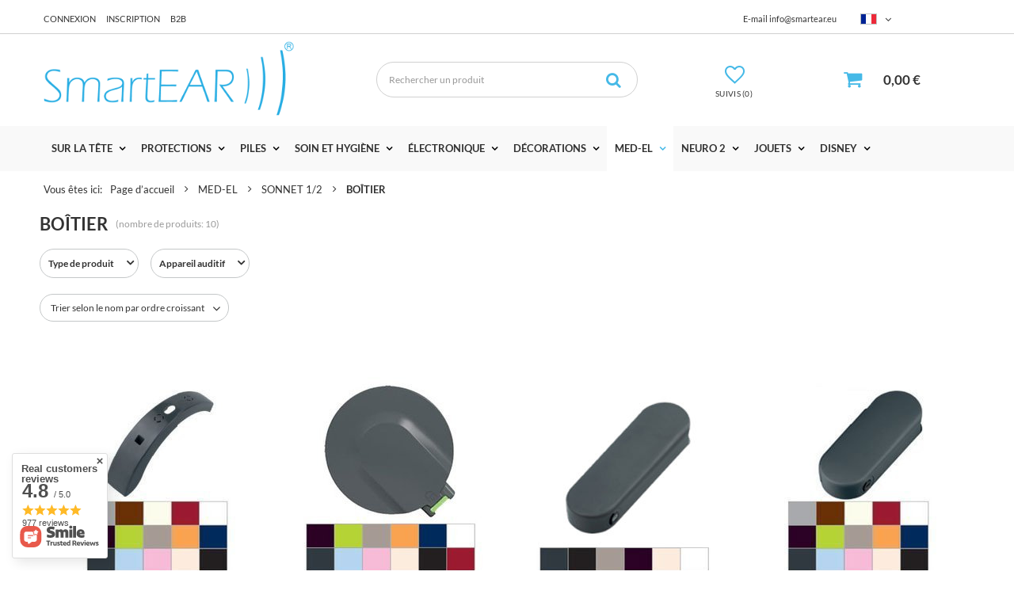

--- FILE ---
content_type: text/html; charset=utf-8
request_url: https://smartear.eu/fr/menu/boitier-602
body_size: 41979
content:
<!DOCTYPE html SYSTEM "about:legacy-compat">
<html lang="fr" class=""> 
    <head>
         
 
 
 

<meta name='viewport' content='user-scalable=no, initial-scale = 1.0, maximum-scale = 1.0, width=device-width'/><link rel="preload" crossorigin="anonymous" as="font" href="/gfx/pol/fontello.woff?v=2">

 

 

 


<meta http-equiv="Content-Type" content="text/html; charset=utf-8"/>
<meta http-equiv="Content-Language" content="fre"/>
    <meta http-equiv="X-UA-Compatible" content="IE=edge"/>

    <title>BOÎTIER | SONNET 1/2 | MED-EL</title>

    <meta name="keywords" content="  MED-EL | SONNET 1/2 | BOÎTIER |     Bandeaux pour audio processeurs, implant cochléaire, Ear Gear, implant auditif, bandeaux pour implant, appareils auditifs, clip pour appareil auditif, piles pour appareil auditif, réveils pour sourds, boucles d'induction, support oreille, piles auditives, piles pour appareil auditif, bandeau pour appareil auditif, MED-EL, Cochlear  "/>

    <meta name="description" content="BOÎTIER | MED-EL | SONNET 1/2"/>
        
<link rel="icon" href="/data/designs/smarty/1_144/gfx/fre/favicon.ico" />

    <meta name="theme-color" content="#000000"/>
    <meta name="msapplication-navbutton-color" content="#000000"/>
    <meta name="apple-mobile-web-app-status-bar-style" content="#000000"/>

 
 
    
 
            <link rel="stylesheet" type="text/css" href="/data/designs/smarty/1_144/gfx/fre/search.css.gzip?r=1766476643"/>
     
 


                
<script>
    var app_shop = {
        urls: {
            prefix: 'data="/gfx/'.replace('data="', '') + 'fre/',
            graphql: "/graphql/v1/",
        },
        vars: {
            priceType: 'net',
            priceTypeVat: 'true',
            geoipCountryCode: 'US',
        },
        txt: { 
            priceTypeText: " HT"
        },
        fn: {},
        fnrun: {},
        files: [],
        graphql: {},
        oscop: false
    };

    const getCookieByName= (name) => {
        const value=`; ${document.cookie}`;
        const parts = value.split(`; ${name}=`);
        if(parts.length === 2) return parts.pop().split(';').shift(); 
        return false;
    };
    
    function hideClosedBars(){
        const closedBarsArray= JSON.parse(localStorage.getItem('closedBars'))||[];
        if(closedBarsArray.length) {
            const styleElement = document.createElement('style');
            styleElement.textContent= `${closedBarsArray.map((el)=>`#${el}`).join(',')}{display:none !important;}`;
            document.head.appendChild(styleElement);
        }
    }
    hideClosedBars();
</script>

 
 
 

    <meta name="robots" content="index,follow"/>

 
            <meta name="expires" content="never"/>
                <meta name="distribution" content="global"/>
     

    <meta name="rating" content="general"/>

    <meta name="Author" content="SmartEar based on IdoSell - the best online selling solutions for your e-store (www.idosell.com/shop)."/>

         
<!-- Begin LoginOptions html -->

<style>
#client_new_social .service_item[data-name="service_Apple"]:before, 
#cookie_login_social_more .service_item[data-name="service_Apple"]:before,
.oscop_contact .oscop_login__service[data-service="Apple"]:before {
    display: block;
    height: 2.6rem;
    content: url('/gfx/standards/apple.svg?r=1743165583');
}
.oscop_contact .oscop_login__service[data-service="Apple"]:before {
    height: auto;
    transform: scale(0.8);
}
#client_new_social .service_item[data-name="service_Apple"]:has(img.service_icon):before,
#cookie_login_social_more .service_item[data-name="service_Apple"]:has(img.service_icon):before,
.oscop_contact .oscop_login__service[data-service="Apple"]:has(img.service_icon):before {
    display: none;
}
</style>

<!-- End LoginOptions html -->

<!-- Open Graph -->
<meta property="og:type" content="website"><meta property="og:url" content="https://smartear.eu/fr/menu/boitier-602
"><meta property="og:title" content="BOÎTIER | SONNET 1/2 | MED-EL"><meta property="og:description" content="BOÎTIER | MED-EL | SONNET 1/2"><meta property="og:site_name" content="SmartEar"><meta property="og:locale" content="fr_FR"><meta property="og:locale:alternate" content="en_GB"><meta property="og:locale:alternate" content="de_DE"><meta property="og:locale:alternate" content="es_ES"><meta property="og:image" content="https://smartear.eu/hpeciai/fea04d8daf54216db227fb3d179823f1/pol_pl_Oslona-mikrofonow-do-procesora-MED-EL-Sonnet-Sonnet-2-15-kolorow-1070_2.jpg"><meta property="og:image:width" content="450"><meta property="og:image:height" content="450"><link rel="manifest" href="https://smartear.eu/data/include/pwa/3/manifest.json?t=3"><meta name="apple-mobile-web-app-capable" content="yes"><meta name="apple-mobile-web-app-status-bar-style" content="black"><meta name="apple-mobile-web-app-title" content="smartear.eu"><link rel="apple-touch-icon" href="/data/include/pwa/3/icon-128.png"><link rel="apple-touch-startup-image" href="/data/include/pwa/3/logo-512.png" /><meta name="msapplication-TileImage" content="/data/include/pwa/3/icon-144.png"><meta name="msapplication-TileColor" content="#2F3BA2"><meta name="msapplication-starturl" content="/"><script type="application/javascript">var _adblock = true;</script><script async src="/data/include/advertising.js"></script><script type="application/javascript">var statusPWA = {
                online: {
                    txt: "Connected to the Internet",
                    bg: "#5fa341"
                },
                offline: {
                    txt: "No Internet connection",
                    bg: "#eb5467"
                }
            }</script><script async type="application/javascript" src="/ajax/js/pwa_online_bar.js?v=1&r=6"></script><script type="application/javascript" src="/ajax/js/webpush_subscription.js?v=1&r=4"></script><script type="application/javascript">WebPushHandler.publicKey = 'BHocdlDvEvHhSbLkHPbYSWrXAPsEjUVbKn177Htbs027JFp8hKI4EGW2fQpLtI8yW90vBH5LtUR7S7Rmuwk/zGE=';WebPushHandler.version = '1';WebPushHandler.setPermissionValue();</script><script >
window.dataLayer = window.dataLayer || [];
window.gtag = function gtag() {
dataLayer.push(arguments);
}
gtag('consent', 'default', {
'ad_storage': 'denied',
'analytics_storage': 'denied',
'ad_personalization': 'denied',
'ad_user_data': 'denied',
'wait_for_update': 500
});

gtag('set', 'ads_data_redaction', true);
</script><script id="iaiscript_1" data-requirements="W10=" data-ga4_sel="ga4script">
window.iaiscript_1 = `<${'script'}  class='google_consent_mode_update'>
gtag('consent', 'update', {
'ad_storage': 'denied',
'analytics_storage': 'denied',
'ad_personalization': 'denied',
'ad_user_data': 'denied'
});
</${'script'}>`;
</script>
<!-- End Open Graph -->

<link rel="canonical" href="https://smartear.eu/fr/menu/boitier-602" />
<link rel="alternate" hreflang="en" href="https://smartear.eu/en/menu/body-el-602" />
<link rel="alternate" hreflang="de" href="https://smartear.eu/de/menu/abdeckungen-602" />
<link rel="alternate" hreflang="es" href="https://smartear.eu/es/menu/el-carcasa-602" />
<link rel="alternate" hreflang="fr" href="https://smartear.eu/fr/menu/boitier-602" />
                <!-- Global site tag (gtag.js) -->
                <script  async src="https://www.googletagmanager.com/gtag/js?id=AW-516895969"></script>
                <script >
                    window.dataLayer = window.dataLayer || [];
                    window.gtag = function gtag(){dataLayer.push(arguments);}
                    gtag('js', new Date());
                    
                    gtag('config', 'AW-516895969', {"allow_enhanced_conversions":true});

                </script>
                
<!-- Begin additional html or js -->


<!--7|3|4| modified: 2024-02-22 14:39:40-->
<style>

#gallery_list .table_cell {  /*width: 20%;*/ padding:10px;}
#gallery_list img {max-height: 175px;}

#gallery_images .table_cell {  width: 20%; padding:10px;}
#gallery_page .bx-wrapper .bx-prev { margin-left:15px !important; }
#gallery_page .bx-wrapper .bx-next { margin-right:15px !important; }
#gallery_images img { padding: 10px; }
#gallery_page > p { background: #f3f6f6 none repeat scroll 0 0; box-shadow: 0 2px 2px rgba(11, 25, 28, 0.1); line-height: 1.5; padding: 20px; text-align:left;}
#gallery_page a#goBack {  border: 4px solid #edefef;   border-radius: 100%;   display: inline-block; font-size: 1.3em;  height: 47px;  line-height: 38px;  text-align: center;  text-decoration: none;   width: 47px; transition:0.2s ease all;}
#gallery_page a#goBack:hover { background:#37bbec; color:#fff; }
#gallery_page { text-align:center; }
#gallery_list .table_cell { padding: 10px; width: 16.6667%; transition:0.2s ease all; display:inline-block !important;}
#gallery_list {display: table;}

#gallery_list .table_cell:hover { box-shadow: 0 0 0 2px #37bbec;}

@media (min-width:758px) and (max-width:979px) {
     #gallery_list .table_cell {width:25%;}
}

@media (max-width:757px) {
     #gallery_list > div {width:50%;}
}

@media (min-width: 979px) {
    #gallery_images{
        display: flex;
        flex-wrap: wrap;
    }
    #gallery_images img{
        width: 25%;
    }
}

</style>
<!--12|3|8| modified: 2021-11-26 18:00:50-->
<script>app_shop.run(function(){

    $(function(){

        // komentarze do produktów
        if($('.additional_params_section').length){
            $('form#projector_form').attr('action', 'basketchange.php?from_projector')
                .attr('enctype', 'multipart/form-data')
                .prepend('<textarea style="display:none" maxlength="255" name="comment"></textarea>');
        }
    
        var count = 0;
        $('select[name="select_size_elastic"]').each(function(){
    
            count++;
    
            $(this).attr('name', $(this).attr('name')+count);
    
        })
    
        function projectorValidate(validController){
    
            $('#projector_form').addClass('disabled');
            document.activeElement.blur();
    
            // koncowe sprawdzenie kontrolera
            if(validController == 1){
    
                // pola obowiazkowe
                var whichEar = $('input[name="ktore-ucho"]:checked').val();
                var decoration = $('.ornaments-version.active').children('img').attr('alt');
                var color = $('input[name="kolor-gumki"]:checked').val();
                var processorType = $('input[name="typ-procesora"]').val();
                var head = $('input[name="obwod-glowy"]').val();
                var size1 = $('select[name="select_size_elastic1"]').val();
                var size2 = $('select[name="select_size_elastic2"]').val();
                var size3 = $('select[name="select_size_elastic3"]').val();
    
                $('textarea[name="comment"]').text('');
    
                // pola obowiązkowe
                if(whichEar && whichEar != 'undefined' && whichEar != '' && typeof whichEar != 'undefined' && whichEar != null)
                    $('textarea[name="comment"]').text($('textarea[name="comment"]').text()+'\nKtóre ucho: '+whichEar);
    
                if(decoration && decoration != 'undefined' && decoration != '' && typeof decoration != 'undefined' && decoration != null)
                    $('textarea[name="comment"]').text($('textarea[name="comment"]').text()+'\nDekoracje: '+decoration);
    
                if(color && color != 'undefined' && color != '' && typeof color != 'undefined' && color != null)
                    $('textarea[name="comment"]').text($('textarea[name="comment"]').text()+'\nKolor gumki: '+color);
    
                if(processorType != '' && processorType != 'undefined' && processorType != '' && typeof processorType != 'undefined' && processorType != null)
                    $('textarea[name="comment"]').text($('textarea[name="comment"]').text()+'\nTyp procesora: '+processorType);
    
                if(head != '' && head != 'undefined' && head != '' && typeof head != 'undefined' && head != null)
                    $('textarea[name="comment"]').text($('textarea[name="comment"]').text()+'\nObwód głowy: '+head);
    
                if(size1 != '' && size1 != 'undefined' && size1 != '' && typeof size1 != 'undefined' && size1 != null)
                    $('textarea[name="comment"]').text($('textarea[name="comment"]').text()+'\n'+$('select[name="select_size_elastic1"]').parents('.additional_params_section').children('p').text()+': '+size1);
    
                if(size2 != '' && size2 != 'undefined' && size2 != '' && typeof size2 != 'undefined' && size2 != null)
                    $('textarea[name="comment"]').text($('textarea[name="comment"]').text()+'\n'+$('select[name="select_size_elastic2"]').parents('.additional_params_section').children('p').text()+': '+size2);
    
                if(size3 != '' && size3 != 'undefined' && size3 != '' && typeof size3 != 'undefined' && size3 != null)
                    $('textarea[name="comment"]').text($('textarea[name="comment"]').text()+'\n'+$('select[name="select_size_elastic3"]').parents('.additional_params_section').children('p').text()+': '+size3);
    
                /*console.log('Whichear: '+typeof whichEar != 'undefined' && whichEar != null);
                 console.log('Decoration: '+typeof decoration != 'undefined' && decoration != null);
                 console.log('Color: '+typeof color != 'undefined' && color != null);
                 console.log('ProcessorType: '+typeof processorType != 'undefined' && processorType != null);
                 console.log('Head: '+typeof head != 'undefined' && head != null);
                 console.log('size1: '+typeof size1 != 'undefined' && size1 != null);
                 console.log('size2: '+typeof size2 != 'undefined' && size2 != null);
                 console.log('size3: '+typeof size3 != 'undefined' && size3 != null);*/
    
                if($(this).is('.checked'))
                    return false;
                else {
                    $(this).addClass('checked').submit();
                }
    
                $('#projector_form').removeClass('disabled').submit();
    
            } else {
                Alertek.show_alert('Wypełnij dodatkowe pola przed dodaniem do koszyka');
                return false;
            }
    
        }
    
        $('#projector_form').submit(function(){
    
            /*     Kontroler walidacji:
             *     validController = 1 - walidacja przebiegla pomyslnie
             * 	   validContorller = 0 - bład
             */
            var validController = 1;
    
            // petla po dodatkowych sekcjach
            $('.additional_params_section').each(function(){
                // pola typu radio
                if($(this).find('input[type="radio"]').length){
                    var childInput = $(this).find('input:checked');
    
                    if(childInput.val() && childInput.val() != 'undefined' && childInput.val() != '')
                        validController *= 1;
                    else
                        validController *= 0;
                }
    
                // pola typu a.ornaments-version
                if($(this).find('a.ornaments-version').length){
                    var childOrnament = $(this).find('a.ornaments-version.active');
    
                    if(childOrnament.length)
                        validController *= 1;
                    else
                        validController *= 0;
    
    
                }
    
                // pola typu text
                if($(this).find('input[type=text]').length){
                    var inputTextVal = $(this).find('input[type=text]').val();
    
                    if(inputTextVal && inputTextVal != 'undefined' && inputTextVal != '' && inputTextVal != ' ')
                        validController *= 1;
                    else
                        validController *= 0;
                }
    
            })
    
            $('#projector_form').removeClass('disabled');
    
            if($(document.activeElement).attr('id') == 'projector_button_basket')
                projectorValidate(validController);
    
            if($(this).is('.disabled') || (!$('#projector_sizes_cont .select_button.active:visible').length && !$('.additional_params_section').length && projectorObj.currentSizeObj.availability.status == 'disable'))
                return false;
    
        })
    
    
        $('#projector_button_basket').click(function(){
    
            if(!$(this).is('.disabled')){
                //$('textarea[name=comment]').text('qwerty');
    
                $('#projector_form').submit();
            }
    
            return false;
        })
    
        var bxPager = $("#bx-pager > a");
        for(var i = 0; i < bxPager.length; i+=3) {
            bxPager.slice(i, i+3).wrapAll("<div class='bxPagerWrapper'></div>");
        }
    
        $('.ornaments-version').click(function(){
            $('.ornaments-version').removeClass('active');
            $(this).addClass('active');
            return false;
        });
    
    
        $('div.top-additional-text').remove();
    
    
        $('.dl-menu > li > a').click(function(){
            if($('#viewType').width() > 1)
                $(location).attr('href', $(this).attr('href'));
        })
    
        $('.prodl_comment').slideUp();
    
        $('select[name="select_size_elastic1"], select[name="select_size_elastic2"], select[name="select_size_elastic3"]').fancySelect();
    
    });

},'all','.projector_page');</script>
<!--13|3|9| modified: 2023-02-08 13:57:03-->
<style>

@media only screen and (min-width: 1200px) and (min-height: 768px) {
    .submenu.gfx .menu_items{
        width:50%;
    }
}

div.basketedit_rebatecodes_outline {
    overflow: hidden;
}

a.basketedit_client_rebate:hover{
font-weight:600;
}

div.basketedit_rebatecodes_outline {
    display: block;
    margin-bottom: 50px;
}

.dl-menu{
  font-size:13px;
}

div.producer_main .slick-initialized .slick-slide{
padding:0 20px;
}

.producer_icon_box{
margin:25px 0;
text-align:center;
}

.product-name strong{
display:none !important;
}

#logo{
  z-index:1;
}
#menu_search{
  z-index:1;
}

td.search_num{
width:135px;
}

.producer_icon_box {
    text-align: center;
    margin: 25px 0;
}

.fashion_view div.product_section{
min-width:100%;
}


@media only screen and (max-width: 1199px) and (max-height: 767px) {
 
  .menu-desc{
    max-width: 330px !important;
  }

.dl-menu > li > a {
 padding: 0 15px;
}
  
}

</style>
<!--22|3|9| modified: 2021-03-19 13:32:15-->
<meta name="facebook-domain-verification" content="iypaaj9kdzfizyl37r1w1nphxa9y7k" />
<!--54|3|9-->
<style>
.basket__param.--bundle {
    display: none !important;
}
</style
<!--23|3|15| modified: 2021-03-19 13:34:01-->
<meta name="facebook-domain-verification" content="iypaaj9kdzfizyl37r1w1nphxa9y7k" />
<!--27|3|18| modified: 2021-11-22 14:45:37-->
<style>
@media only screen and (min-width: 1200px) and (min-height: 768px) {
  .no-touch .openMenu .coverafter {
    top: 191px;
  }
}
</style>
<!--32|3|18-->
<style>
    @media only screen and (min-width: 1201px) {
        #menu_categories .menu_desc{
            padding-left: 60px;
        }
    }
</style>
<!--69|3|30| modified: 2025-11-20 13:21:31-->
<style>
    @media (max-width: 979px){
        #edrone--main--slider--container{
            display: none !important;
        }
    }
</style>

<!-- End additional html or js -->
 

                    <link rel="preload" as="image" media="(max-width: 420px)" href="/hpeciai/83d58e524a99a9449fe3305ed7337ff5/fre_is_Capot-de-microphone-pour-MED-EL-Sonnet-Sonnet-2-15-couleurs-1070jpg">
            <link rel="preload" as="image" media="(min-width: 420.1px)" href="/hpeciai/8b930dea87bfc6465c275c9633224812/fre_il_Capot-de-microphone-pour-MED-EL-Sonnet-Sonnet-2-15-couleurs-1070jpg">
            
                            <link rel="preload" as="image" media="(max-width: 420px)" href="/hpeciai/17da105813f131358783b888a63527be/fre_is_Couvercle-dantenne-original-MED-EL-DL-12-couleurs-989jpg">
                <link rel="preload" as="image" media="(min-width: 420.1px)" href="/hpeciai/9eb9c1583af9956a82d7eb0e82c03713/fre_il_Couvercle-dantenne-original-MED-EL-DL-12-couleurs-989jpg">
                                        <link rel="preload" as="image" media="(max-width: 420px)" href="/hpeciai/9afb982701c487798a2998e9084dea74/fre_is_Couvercle-de-pile-type-Max-pour-le-processeur-MED-EL-Sonnet-Sonnet-2-Sonnet-3-6-couleurs-1408jpg">
                <link rel="preload" as="image" media="(min-width: 420.1px)" href="/hpeciai/adc358fad123b5884c3edab8c6bef0f0/fre_il_Couvercle-de-pile-type-Max-pour-le-processeur-MED-EL-Sonnet-Sonnet-2-Sonnet-3-6-couleurs-1408jpg">
                                        <link rel="preload" as="image" media="(max-width: 420px)" href="/hpeciai/39248a81c1907dd0f3e020315043ec16/fre_is_Couvercle-de-pile-type-Standard-pour-le-processeur-MED-EL-Sonnet-Sonnet-2-Sonnet-3-15-couleurs-1085jpg">
                <link rel="preload" as="image" media="(min-width: 420.1px)" href="/hpeciai/46871c90d8e8aefe8844439e5a555be5/fre_il_Couvercle-de-pile-type-Standard-pour-le-processeur-MED-EL-Sonnet-Sonnet-2-Sonnet-3-15-couleurs-1085jpg">
                        </head>
    <body> 
         

         
         
         
         
         
         
         
         
         

        <script>
            var script = document.createElement('script');
            script.src = app_shop.urls.prefix + 'envelope.js';
            document.getElementsByTagName('body')[0].insertBefore(script, document.getElementsByTagName('body')[0].firstChild);
        </script>
        <div id="container" class="search_page  container">

                    <script>
        var geoop_country_code = "US";
        var countryPL = `<div id="country-info"><a href="https://smartear.pl" rel="nofollow">Cliquer et aller dans notre boutique en langue polonaise - smartear.pl</a><i class="icon-remove"></div>`;
        var countryDE = `<div id="country-info"><a href="https://smartear.eu" rel="nofollow">Klicken Sie hier, um zu unserem deutschsprachigen Shop zu gelangen - smartear.eu</a><i class="icon-remove"></div>`;
        var countryEN = `<div id="country-info"><a href="https://smartear.eu" rel="nofollow">Click here to visit our shop in English - smartear.eu</a><i class="icon-remove"></div>`;
        var countryES = `<div id="country-info"><a href="https://smartear.es" rel="nofollow">Para la versión en español pulsa el siguiente enlace - smartear.es</a><i class="icon-remove"></div>`;
        var countryFR = `<div id="country-info"><a href="https://smartear.eu" rel="nofollow">Cliquez ici pour accéder à notre magasin en français - smartear.eu</a><i class="icon-remove"></div>`;
    </script>
    <div class="topbar"><div class="topbar__part"><a class="topbar__link" href="https://smartear.eu/fr/login.html">Connexion<a><a class="topbar__link" href="https://smartear.eu/fr/client-new.html">Inscription<a><a href="https://b2b.smartear.pl/" class="topbar__link">B2B</a></div><div class="topbar__part"><ul class="topbar__links"><li class="topbar__item"><span class="topbar__label">E-mail</span> <a href="mailto:info@smartear.eu">info@smartear.eu</a></li></ul><!--Ustawienia języka oraz walut (menu_settings, 109097.1)-->
<div id="menu_settings" class="d-flex align-items-center justify-content-center justify-content-lg-end"><div class="open_trigger"><span class="d-none d-md-inline-block flag flag_fre"></span><div class="menu_settings_wrapper d-md-none"><div class="menu_settings_inline"><div class="menu_settings_header">Langue et devise:</div><div class="menu_settings_content"><spanclass="menu_settings_flag flag flag_fre"></span><strong class="menu_settings_value"><span class="menu_settings_language">fr</span><span> | </span><span class="menu_settings_currency">€</span></strong></div></div><div class="menu_settings_inline"><div class="menu_settings_header">Livraison à:</div><div class="menu_settings_content"><strong class="menu_settings_value">Albanie</strong></div></div></div><i class="icon-angle-down d-none d-md-inline-block"></i></div><form action="/settings.php" method="post"  action="https://smartear.eu/fr/settings.html" ><ul class="bg_alter"><li><div class="form-group"><label class="menu_settings_lang_label">Langue</label><div class="radio"><label><input type="radio" name="lang"  value="eng"></input><span class="flag flag_eng"></span><span>en</span></label></div><div class="radio"><label><input type="radio" name="lang"  value="ger"></input><span class="flag flag_ger"></span><span>de</span></label></div><div class="radio"><label><input type="radio" name="lang"  checked="checked" value="fre"></input><span class="flag flag_fre"></span><span>fr</span></label></div><div class="radio"><label><input type="radio" name="lang"  value="spa"></input><span class="flag flag_spa"></span><span>es</span></label></div></div></li><li><div class="form-group"><label for="menu_settings_curr">Devise</label><div class="select-after"><select class="form-control" name="curr" id="menu_settings_curr"><option value="EUR"  selected="selected">€</option><option value="USD" >$ (1€=1.1389))$</option></select></div></div><div class="form-group"><label for="menu_settings_country">Livraison à</label><div class="select-after"><select class="form-control" name="country" id="menu_settings_country"><option  value="1143020165">Afrique du Sud</option><option  selected="selected" value="1143020001">Albanie</option><option  value="1143020004">Algérie</option><option  value="1143020143">Allemagne</option><option  value="1143020005">Andorre</option><option  value="1143020006">Angola</option><option  value="1143020011">Arabie Saoudite</option><option  value="1143020012">Argentine</option><option  value="1143020013">Arménie</option><option  value="1143020015">Australie</option><option  value="1143020016">Austria</option><option  value="1143020017">Azerbaïdjan</option><option  value="1143020018">Bahamas</option><option  value="1143020019">Bahreïn</option><option  value="1143020021">Barbade</option><option  value="1143020022">Belgique</option><option  value="1143020020">Bengladesh</option><option  value="1143020025">Bermudes</option><option  value="1143020026">Bhoutan</option><option  value="1143020027">Biélorussie</option><option  value="1143020139">Birmanie (Birmanie)</option><option  value="1143020028">Bolivie</option><option  value="1143020029">Bosnie Herzégovine</option><option  value="1143020030">Bostwana</option><option  value="1143020031">Brésil</option><option  value="1143020033">Bulgarie</option><option  value="1143020034">Burkina Faso</option><option  value="1143020093">Cambodge</option><option  value="1143020094">Cameroun</option><option  value="1143020095">Canada</option><option  value="1143020036">Chili</option><option  value="1143020037">Chine</option><option  value="1143020040">Chypre</option><option  value="1143020101">Colombie</option><option  value="1143020104">Congo (République du Congo)</option><option  value="1143020106">Corée du Sud</option><option  value="1143020107">Costa Rica</option><option  value="1143020221">Côte d'Ivoire</option><option  value="1143020038">Croatie</option><option  value="1143020108">Cuba</option><option  value="1143020042">Danemark</option><option  value="1143020043">Dominique</option><option  value="1143020048">Egypte</option><option  value="1143020234">Emirats Arabes Unis</option><option  value="1143020049">Equateur</option><option  value="1143020075">Espagne</option><option  value="1143020051">Estonie</option><option  value="1143020186">États-Unis</option><option  value="1170044702">Ethiopie</option><option  value="1143020055">Fidji</option><option  value="1143020056">Finlande</option><option  value="1143020057">France</option><option  value="1143020065">Géorgie</option><option  value="1143020060">Ghana</option><option  value="1143020061">Gibraltar</option><option  value="1143020218">Grande-Bretagne</option><option  value="1143020062">Grèce</option><option  value="1143020064">Groenland</option><option  value="1143020070">Guatemala</option><option  value="1143020071">Guinée</option><option  value="1143020074">Haïti</option><option  value="1143020077">Honduras</option><option  value="1143020078">Hong Kong</option><option  value="1143020217">Hungary</option><option  value="1143020052">Îles Falkland</option><option  value="1143020079">Inde</option><option  value="1143020080">Indonésie</option><option  value="1143020081">Irak</option><option  value="1143020083">Irlande</option><option  value="1143020084">Islande</option><option  value="1143020220">Italie</option><option  value="1143020085">Izrael</option><option  value="1143020086">Jamaïque</option><option  value="1143020087">Japon</option><option  value="1143020090">Jordania</option><option  value="1143020097">Kazachstan</option><option  value="1143020098">Kenya</option><option  value="1143020099">Kirghizistan</option><option  value="1143020103">Kongo</option><option  value="1170044705">Kosovo</option><option  value="1143020109">Koweit</option><option  value="1143020110">Laos</option><option  value="1143020193">la Suède</option><option  value="1143020175">Le Salvador</option><option  value="1143020111">Lesotho</option><option  value="1143020118">Lettonie</option><option  value="1143020112">Liban</option><option  value="1143020113">Liberia</option><option  value="1143020114">Libye</option><option  value="1143020115">Liechtenstein</option><option  value="1143020082">L'Iran</option><option  value="1143020116">Lituanie</option><option  value="1143020117">Luxembourg</option><option  value="1143020119">Macédoine</option><option  value="1143020120">Madagascar</option><option  value="1143020123">Malaisie</option><option  value="1143020125">Mali</option><option  value="1143020126">Malte</option><option  value="1143020129">Maroc</option><option  value="1143020131">Mauritanie</option><option  value="1143020133">Mexique</option><option  value="1143020134">Moldavie</option><option  value="1143020135">Monaco</option><option  value="1143020136">Mongolie</option><option  value="1170044701">Monténégro</option><option  value="1143020138">Mozambique</option><option  value="1143020140">Namibie</option><option  value="1143020142">Nepal</option><option  value="1143020146">Nicaragua</option><option  value="1143020144">Niger</option><option  value="1143020145">Nigeria</option><option  value="1143020149">Norvège</option><option  value="1143020151">Nouvelle-Zélande</option><option  value="1143020152">Oman</option><option  value="1143020209">Ouganda</option><option  value="1143020212">Ouzbékistan</option><option  value="1143020153">Pakistan</option><option  value="1143020156">Panama</option><option  value="1143020157">Papouasie Nouvelle Guinée</option><option  value="1143020158">Paraguay</option><option  value="1143020076">Pays-Bas</option><option  value="1143020159">Pérou</option><option  value="1143020054">Philippines</option><option  value="1143020163">Portugal</option><option  value="1143020096">Qatar</option><option  value="1143020166">Republika Środkowoafrykańska</option><option  value="1143020044">République dominicaine</option><option  value="1143020041">République Tchèque</option><option  value="1143020169">Romania</option><option  value="1143020230">Sahara occidental</option><option  value="1143020177">Saint Marin</option><option  value="1143020178">Senegal</option><option  value="1170044700">Serbie</option><option  value="1143020180">Sierra Leone</option><option  value="1143020181">Singapur</option><option  value="1143020182">Slovaquie</option><option  value="1143020183">Slovénie</option><option  value="1143020184">Somalie</option><option  value="1170044703">Soudan du sud</option><option  value="1143020185">Sri Lanka</option><option  value="1143020188">Sudan</option><option  value="1143020192">Suisse</option><option  value="1143020191">Syrie</option><option  value="1143020195">Tadżykistan</option><option  value="1143020197">Tajwan</option><option  value="1143020198">Tanzanie</option><option  value="1143020039">Tchad</option><option  value="1143020196">Thaïlande</option><option  value="1143020204">Tunisie</option><option  value="1143020206">Turkmenistan</option><option  value="1143020205">Turquie</option><option  value="1143020210">Ukraine</option><option  value="1143020211">Uruguay</option><option  value="1143020215">Vatican</option><option  value="1143020216">Venezuela</option><option  value="1143020219">Viêt Nam</option><option  value="1143020088">Yémen</option><option  value="1143020233">Zimbabwe</option></select></div></div></li><li class="buttons"><button class="btn --solid --large" type="submit">Appliquer les modifications</button></li></ul></form></div>
</div></div>    <header class="header">
        <!--Javascript (menu_javascript, 116372.1)-->


            
<script class="ajaxLoad">
        
                    
    app_shop.vars.vat_registered = "true";
    app_shop.vars.currency_format = "###,##0.00";
    
            app_shop.vars.currency_before_value = false;
        
            app_shop.vars.currency_space = true;
                    
    app_shop.vars.symbol = "€";
    app_shop.vars.id= "EUR";
    app_shop.vars.baseurl = "http://smartear.eu/";
    app_shop.vars.sslurl= "https://smartear.eu/";
    app_shop.vars.curr_url= "%2Ffr%2Fmenu%2Fboitier-602";
    
                    
    var currency_decimal_separator = ',';
    var currency_grouping_separator = ' ';
                
            app_shop.vars.blacklist_extension = [
             "exe"
             ,"com"
             ,"swf"
             ,"js"
             ,"php"
                    ];
        
            app_shop.vars.blacklist_mime = [
             "application/javascript"
             ,"application/octet-stream"
             ,"message/http"
             ,"text/javascript"
             ,"application/x-deb"
             ,"application/x-javascript"
             ,"application/x-shockwave-flash"
             ,"application/x-msdownload"
                    ];
        
            app_shop.urls.contact = "/fr/contact";
    </script>

<div id="viewType" style="display:none"></div>
        <!--Sugerowany sklep dla języka (menu_suggested_shop_for_language, 112162.1)-->

 
        <!--Górne menu (menu_top, 106526.1)-->
<div id="logo" class="logo d-flex align-items-center pl-2 pl-md-0"><a class="d-inline-block" href="/" target="_self"><img src="/data/gfx/mask/fre/logo_1_big.png" alt="Accessoires SmartEar pour appareils auditifs" width="800" height="240"></a></div>          <!--Szybkie wyszukiwanie (menu_search, 120950.1)-->
<form method="get" id="menu_search" class="menu_search" action="https://smartear.eu/fr/search"><a href="#showSearchForm" class="menu_search__mobile"></a><div class="menu_search__block"><div class="menu_search__item --input"><input class="menu_search__input" type="text" name="text" autocomplete="off" placeholder="Rechercher un produit"><button class="menu_search__submit" type="submit"></button></div><div class="menu_search__item --results search_result"></div></div></form>        <div id="menu_links" class="menu_links d-none d-md-flex align-items-center"><a href="https://smartear.eu/fr/login.html" class="menu_links__link menu_links__link--account align-items-center justify-content-center" title="Se connecter"><span class="menu_links__icon"><i class="icon-user"></i></span></a><a href="https://smartear.eu/fr/basketedit.html?mode=2" class="menu_links__link menu_links__link--wishlist d-flex align-items-center justify-content-center" title="Suivis"><span class="menu_links__icon"><i class="icon-heart-outline"></i></span><span class="menu_links__text">Suivis<span class="menu_links__count">(<span>0</span>)</span></span></a></div>
        <div id="headerBasket" class="headerBasket headerBasket--cached"><a class="headerBasket__link" href="/basketedit.php"><span class="headerBasket__badge"></span><strong class="headerBasket__price">0,00 €</strong></a><script>
                app_shop.vars.cache_html = true;
            </script></div>        
<nav id="menu_categories" class="navbar">
    <button type="button" class="d-md-none navbar__toggler"><i class="icon-reorder"></i></button>

    <div class="navbar__collapse" id="menu_navbar">
        <ul class="navbar__nav">
                            <li class="navbar__item">
                                         
                        <a href="/fr/menu/sur-la-tete-468" target="_self" title="SUR LA TÊTE" class="navbar__link">
                                            SUR LA TÊTE
                     
                        </a>
                                        
                                            <div class="navbar__subnav ">
                            <ul>
                                 
                                    <li class="navbar__item navbar__item--all d-md-none">
                                        <a href="/fr/menu/sur-la-tete-468" target="_self" title="SUR LA TÊTE" class="navbar__link">
                                            Afficher tous
                                        </a>
                                    </li>
                                                                                                    <li class="navbar__item">
                                        <a 
                                             target="_self"   
                                            class="navbar__link"  
                                            href="/fr/menu/bandeaux-pour-processeurs-469"
                                        >
                                            BANDEAUX POUR PROCESSEURS 
                                        </a>
                                        
                                                                                    <ul class="navbar__subsubnav">
                                                 
                                                    <li class="navbar__item navbar__item--all d-md-none">
                                                        <a href="/fr/menu/bandeaux-pour-processeurs-469" target="_self" title="BANDEAUX POUR PROCESSEURS" class="navbar__link">
                                                            Afficher tous
                                                        </a>
                                                    </li>
                                                                                                                                                    <li class="navbar__item">
                                                        <a 
                                                             target="_self"   
                                                            class="navbar__link"  
                                                            href="/fr/menu/universels-474"
                                                        >
                                                                                                                            UNIVERSELS 
                                                                                                                    </a>
                                                    </li>
                                                                                                    <li class="navbar__item">
                                                        <a 
                                                             target="_self"   
                                                            class="navbar__link"  
                                                            href="/fr/menu/de-sport-476"
                                                        >
                                                                                                                            DE SPORT 
                                                                                                                    </a>
                                                    </li>
                                                                                                    <li class="navbar__item">
                                                        <a 
                                                             target="_self"   
                                                            class="navbar__link"  
                                                            href="/fr/menu/easyflex-pro-536"
                                                        >
                                                                                                                            EASYFLEX PRO 
                                                                                                                    </a>
                                                    </li>
                                                                                                    <li class="navbar__item">
                                                        <a 
                                                             target="_self"   
                                                            class="navbar__link"  
                                                            href="/fr/menu/easyflex-475"
                                                        >
                                                                                                                            EASYFLEX 
                                                                                                                    </a>
                                                    </li>
                                                                                                    <li class="navbar__item">
                                                        <a 
                                                             target="_self"   
                                                            class="navbar__link"  
                                                            href="/fr/menu/easyflex-ultra-577"
                                                        >
                                                                                                                            EASYFLEX ULTRA 
                                                                                                                    </a>
                                                    </li>
                                                                                            </ul>
                                                                            </li>
                                                                    <li class="navbar__item">
                                        <a 
                                             target="_self"   
                                            class="navbar__link"  
                                            href="/fr/menu/bandeaux-pour-appareils-auditifs-470"
                                        >
                                            BANDEAUX POUR APPAREILS AUDITIFS 
                                        </a>
                                        
                                                                                    <ul class="navbar__subsubnav">
                                                 
                                                    <li class="navbar__item navbar__item--all d-md-none">
                                                        <a href="/fr/menu/bandeaux-pour-appareils-auditifs-470" target="_self" title="BANDEAUX POUR APPAREILS AUDITIFS" class="navbar__link">
                                                            Afficher tous
                                                        </a>
                                                    </li>
                                                                                                                                                    <li class="navbar__item">
                                                        <a 
                                                             target="_self"   
                                                            class="navbar__link"  
                                                            href="/fr/menu/easyflex-477"
                                                        >
                                                                                                                            EASYFLEX 
                                                                                                                    </a>
                                                    </li>
                                                                                                    <li class="navbar__item">
                                                        <a 
                                                             target="_self"   
                                                            class="navbar__link"  
                                                            href="/fr/menu/easyflex-ultra-574"
                                                        >
                                                                                                                            EASYFLEX ULTRA 
                                                                                                                    </a>
                                                    </li>
                                                                                                    <li class="navbar__item">
                                                        <a 
                                                             target="_self"   
                                                            class="navbar__link"  
                                                            href="/fr/menu/bandeaux-pour-bruckhoff-478"
                                                        >
                                                                                                                            BANDEAUX POUR BRUCKHOFF 
                                                                                                                    </a>
                                                    </li>
                                                                                            </ul>
                                                                            </li>
                                                                    <li class="navbar__item">
                                        <a 
                                             target="_self"   
                                            class="navbar__link"  
                                            href="/fr/menu/pour-la-natation-912"
                                        >
                                            POUR LA NATATION 
                                        </a>
                                        
                                                                                    <ul class="navbar__subsubnav">
                                                 
                                                    <li class="navbar__item navbar__item--all d-md-none">
                                                        <a href="/fr/menu/pour-la-natation-912" target="_self" title="POUR LA NATATION" class="navbar__link">
                                                            Afficher tous
                                                        </a>
                                                    </li>
                                                                                                                                                    <li class="navbar__item">
                                                        <a 
                                                             target="_self"   
                                                            class="navbar__link"  
                                                            href="/fr/menu/bonnets-nammu-472"
                                                        >
                                                                                                                            BONNETS NAMMU 
                                                                                                                    </a>
                                                    </li>
                                                                                                    <li class="navbar__item">
                                                        <a 
                                                             target="_self"   
                                                            class="navbar__link"  
                                                            href="/fr/menu/bandeaux-pour-la-natation-911"
                                                        >
                                                                                                                            BANDEAUX POUR LA NATATION 
                                                                                                                    </a>
                                                    </li>
                                                                                            </ul>
                                                                            </li>
                                                                    <li class="navbar__item">
                                        <a 
                                             target="_self"   
                                            class="navbar__link"  
                                            href="/fr/menu/foulards-471"
                                        >
                                            FOULARDS 
                                        </a>
                                        
                                                                            </li>
                                                            </ul>
                                                                                        <div class="menu_desc">
                                    <style>

.menu-graphic{
    display:inline-block;
    vertical-align: middle;
}

.menu-desc{
    display:inline-block;
    vertical-align: middle;
    max-width: 70%;
    text-align:justify;
}


</style>

<div class="menu-graphic"><img src="/data/include/cms/menu-graphic/menu_head_blue.png" alt="SUR LA TÊTE"></div>
<div class="menu-desc">
    <b style="color:#26ade3;">BANDEAUX POUR PROCESSEURS OU APPAREILS AUDITIFS</b>
    <p>Nous proposons différents types de bandeaux pour les processeurs de son ou les appareils auditifs : bandeaux universels, EasyFlex, sur mesures ou processeurs de type tout-en-un (par exemple, Med-El Rondo 1/2/3, Cochlear Kanso 1/2). Bandeaux disponibles en différentes couleurs et tailles. Recommandés spécialement pour les enfants afin de protéger l'équipement contre la perte ou les dommages. </p>
</div>
                                    <iaixsl:value-of select="/shop/commercial_banner3/link/html[@title = $name]" disable-output-escaping="yes"/>
                                </div>

                                <div id="menu_search_promo">
                                    <div class="menu_discount">
                                        <a href='search.php?promo=y&amp;node=468'>
                                            Promotions
                                        </a>
                                    </div>
                                    <div class="menu_new">
                                        <a href='search.php?newproducts=y&amp;node=468'>
                                            Nouveautés
                                        </a>
                                    </div>
                                </div>
                                                    </div>
                                    </li>
                            <li class="navbar__item">
                                         
                        <a href="/fr/menu/protections-479" target="_self" title="PROTECTIONS" class="navbar__link">
                                            PROTECTIONS
                     
                        </a>
                                        
                                            <div class="navbar__subnav ">
                            <ul>
                                 
                                    <li class="navbar__item navbar__item--all d-md-none">
                                        <a href="/fr/menu/protections-479" target="_self" title="PROTECTIONS" class="navbar__link">
                                            Afficher tous
                                        </a>
                                    </li>
                                                                                                    <li class="navbar__item">
                                        <a 
                                             target="_self"   
                                            class="navbar__link"  
                                            href="/fr/menu/pendentifs-480"
                                        >
                                            PENDENTIFS 
                                        </a>
                                        
                                                                                    <ul class="navbar__subsubnav">
                                                 
                                                    <li class="navbar__item navbar__item--all d-md-none">
                                                        <a href="/fr/menu/pendentifs-480" target="_self" title="PENDENTIFS" class="navbar__link">
                                                            Afficher tous
                                                        </a>
                                                    </li>
                                                                                                                                                    <li class="navbar__item">
                                                        <a 
                                                             target="_self"   
                                                            class="navbar__link"  
                                                            href="/fr/menu/pour-cheveux-695"
                                                        >
                                                                                                                            POUR CHEVEUX 
                                                                                                                    </a>
                                                    </li>
                                                                                                    <li class="navbar__item">
                                                        <a 
                                                             target="_self"   
                                                            class="navbar__link"  
                                                            href="/fr/menu/pour-vetements-696"
                                                        >
                                                                                                                            POUR VÊTEMENTS 
                                                                                                                    </a>
                                                    </li>
                                                                                                    <li class="navbar__item">
                                                        <a 
                                                             target="_self"   
                                                            class="navbar__link"  
                                                            href="/fr/menu/avec-mousqueton-697"
                                                        >
                                                                                                                            AVEC MOUSQUETON 
                                                                                                                    </a>
                                                    </li>
                                                                                                    <li class="navbar__item">
                                                        <a 
                                                             target="_self"   
                                                            class="navbar__link"  
                                                            href="/fr/menu/pour-rondo-3-698"
                                                        >
                                                                                                                            POUR RONDO 3 
                                                                                                                    </a>
                                                    </li>
                                                                                                    <li class="navbar__item">
                                                        <a 
                                                             target="_self"   
                                                            class="navbar__link"  
                                                            href="/fr/menu/oreille-a-oreille-699"
                                                        >
                                                                                                                            OREILLE À OREILLE 
                                                                                                                    </a>
                                                    </li>
                                                                                            </ul>
                                                                            </li>
                                                                    <li class="navbar__item">
                                        <a 
                                             target="_self"   
                                            class="navbar__link"  
                                            href="/fr/menu/ear-gear-483"
                                        >
                                            EAR GEAR 
                                        </a>
                                        
                                                                                    <ul class="navbar__subsubnav">
                                                 
                                                    <li class="navbar__item navbar__item--all d-md-none">
                                                        <a href="/fr/menu/ear-gear-483" target="_self" title="EAR GEAR" class="navbar__link">
                                                            Afficher tous
                                                        </a>
                                                    </li>
                                                                                                                                                    <li class="navbar__item">
                                                        <a 
                                                             target="_self"   
                                                            class="navbar__link"  
                                                            href="/fr/menu/pour-processeurs-484"
                                                        >
                                                                                                                            POUR PROCESSEURS 
                                                                                                                    </a>
                                                    </li>
                                                                                                    <li class="navbar__item">
                                                        <a 
                                                             target="_self"   
                                                            class="navbar__link"  
                                                            href="/fr/menu/pour-appareils-auditifs-485"
                                                        >
                                                                                                                            POUR APPAREILS AUDITIFS 
                                                                                                                    </a>
                                                    </li>
                                                                                                    <li class="navbar__item">
                                                        <a 
                                                             target="_self"   
                                                            class="navbar__link"  
                                                            href="/fr/menu/baha-750"
                                                        >
                                                                                                                            BAHA 
                                                                                                                    </a>
                                                    </li>
                                                                                            </ul>
                                                                            </li>
                                                                    <li class="navbar__item">
                                        <a 
                                             target="_self"   
                                            class="navbar__link"  
                                            href="/fr/menu/natation-486"
                                        >
                                            NATATION 
                                        </a>
                                        
                                                                                    <ul class="navbar__subsubnav">
                                                 
                                                    <li class="navbar__item navbar__item--all d-md-none">
                                                        <a href="/fr/menu/natation-486" target="_self" title="NATATION" class="navbar__link">
                                                            Afficher tous
                                                        </a>
                                                    </li>
                                                                                                                                                    <li class="navbar__item">
                                                        <a 
                                                             target="_self"   
                                                            class="navbar__link"  
                                                            href="/fr/menu/sacs-med-el-488"
                                                        >
                                                                                                                            SACS MED-EL 
                                                                                                                    </a>
                                                    </li>
                                                                                                    <li class="navbar__item">
                                                        <a 
                                                             target="_self"   
                                                            class="navbar__link"  
                                                            href="/fr/menu/bonnets-nammu-489"
                                                        >
                                                                                                                            BONNETS NAMMU 
                                                                                                                    </a>
                                                    </li>
                                                                                                    <li class="navbar__item">
                                                        <a 
                                                             target="_self"   
                                                            class="navbar__link"  
                                                            href="/fr/menu/bandeaux-de-natation-914"
                                                        >
                                                                                                                            BANDEAUX DE NATATION 
                                                                                                                    </a>
                                                    </li>
                                                                                            </ul>
                                                                            </li>
                                                                    <li class="navbar__item">
                                        <a 
                                             target="_self"   
                                            class="navbar__link"  
                                            href="/fr/menu/supports-490"
                                        >
                                            SUPPORTS 
                                        </a>
                                        
                                                                            </li>
                                                                    <li class="navbar__item">
                                        <a 
                                             target="_self"   
                                            class="navbar__link"  
                                            href="/fr/menu/etuis-491"
                                        >
                                            ÉTUIS 
                                        </a>
                                        
                                                                            </li>
                                                                    <li class="navbar__item">
                                        <a 
                                             target="_self"   
                                            class="navbar__link"  
                                            href="/fr/menu/etui-de-protection-663"
                                        >
                                            ÉTUI DE PROTECTION 
                                        </a>
                                        
                                                                                    <ul class="navbar__subsubnav">
                                                 
                                                    <li class="navbar__item navbar__item--all d-md-none">
                                                        <a href="/fr/menu/etui-de-protection-663" target="_self" title="ÉTUI DE PROTECTION" class="navbar__link">
                                                            Afficher tous
                                                        </a>
                                                    </li>
                                                                                                                                                    <li class="navbar__item">
                                                        <a 
                                                             target="_self"   
                                                            class="navbar__link"  
                                                            href="/fr/menu/pour-med-el-664"
                                                        >
                                                                                                                            POUR MED-EL 
                                                                                                                    </a>
                                                    </li>
                                                                                                    <li class="navbar__item">
                                                        <a 
                                                             target="_self"   
                                                            class="navbar__link"  
                                                            href="/fr/menu/pour-cochlear-665"
                                                        >
                                                                                                                            POUR COCHLEAR 
                                                                                                                    </a>
                                                    </li>
                                                                                            </ul>
                                                                            </li>
                                                            </ul>
                                                                                        <div class="menu_desc">
                                    <style>

.menu-graphic{
    display:inline-block;
    vertical-align: middle;
}

.menu-desc{
    display:inline-block;
    vertical-align: middle;
    max-width: 425px;
width:75%;
    text-align:justify;
}

</style>

<div class="menu-graphic"><img src="/data/include/cms/menu-graphic/protection2_blue.png" alt="PROTECTIONS"></div>
<div class="menu-desc">
    <b style="color:#26ade3;">PROTECTION POUR PROCESSEURS ET APPAREILS AUDITIFS</b>
    <p>Dans cette section, vous trouverez toutes sortes de protections dédiées aux aides auditives, Ce sont des pendentifs qui empêchent les dommages et les pertes, des vêtements Ear Gear qui protègent contre l'humidité, des boîtes de rangement et d'autres produits pour fixer un processeur ou un appareil auditif.</p>
</div>
                                    <iaixsl:value-of select="/shop/commercial_banner3/link/html[@title = $name]" disable-output-escaping="yes"/>
                                </div>

                                <div id="menu_search_promo">
                                    <div class="menu_discount">
                                        <a href='search.php?promo=y&amp;node=479'>
                                            Promotions
                                        </a>
                                    </div>
                                    <div class="menu_new">
                                        <a href='search.php?newproducts=y&amp;node=479'>
                                            Nouveautés
                                        </a>
                                    </div>
                                </div>
                                                    </div>
                                    </li>
                            <li class="navbar__item">
                                         
                        <a href="/fr/menu/piles-492" target="_self" title="PILES" class="navbar__link">
                                            PILES
                     
                        </a>
                                        
                                            <div class="navbar__subnav ">
                            <ul>
                                 
                                    <li class="navbar__item navbar__item--all d-md-none">
                                        <a href="/fr/menu/piles-492" target="_self" title="PILES" class="navbar__link">
                                            Afficher tous
                                        </a>
                                    </li>
                                                                                                    <li class="navbar__item">
                                        <a 
                                             target="_self"   
                                            class="navbar__link"  
                                            href="/fr/menu/type-675-implant-898"
                                        >
                                            TYPE 675 IMPLANT 
                                        </a>
                                        
                                                                                    <ul class="navbar__subsubnav">
                                                 
                                                    <li class="navbar__item navbar__item--all d-md-none">
                                                        <a href="/fr/menu/type-675-implant-898" target="_self" title="TYPE 675 IMPLANT" class="navbar__link">
                                                            Afficher tous
                                                        </a>
                                                    </li>
                                                                                                                                                    <li class="navbar__item">
                                                        <a 
                                                             target="_self"   
                                                            class="navbar__link"  
                                                            href="/fr/menu/rayovac-903"
                                                        >
                                                                                                                            RAYOVAC 
                                                                                                                    </a>
                                                    </li>
                                                                                                    <li class="navbar__item">
                                                        <a 
                                                             target="_self"   
                                                            class="navbar__link"  
                                                            href="/fr/menu/varta-904"
                                                        >
                                                                                                                            VARTA 
                                                                                                                    </a>
                                                    </li>
                                                                                                    <li class="navbar__item">
                                                        <a 
                                                             target="_self"   
                                                            class="navbar__link"  
                                                            href="/fr/menu/everactive-905"
                                                        >
                                                                                                                            EVERACTIVE 
                                                                                                                    </a>
                                                    </li>
                                                                                            </ul>
                                                                            </li>
                                                                    <li class="navbar__item">
                                        <a 
                                             target="_self"   
                                            class="navbar__link"  
                                            href="/fr/menu/type-675-493"
                                        >
                                            TYPE 675 
                                        </a>
                                        
                                                                                    <ul class="navbar__subsubnav">
                                                 
                                                    <li class="navbar__item navbar__item--all d-md-none">
                                                        <a href="/fr/menu/type-675-493" target="_self" title="TYPE 675" class="navbar__link">
                                                            Afficher tous
                                                        </a>
                                                    </li>
                                                                                                                                                    <li class="navbar__item">
                                                        <a 
                                                             target="_self"   
                                                            class="navbar__link"  
                                                            href="/fr/menu/rayovac-498"
                                                        >
                                                                                                                            RAYOVAC 
                                                                                                                    </a>
                                                    </li>
                                                                                                    <li class="navbar__item">
                                                        <a 
                                                             target="_self"   
                                                            class="navbar__link"  
                                                            href="/fr/menu/varta-499"
                                                        >
                                                                                                                            VARTA 
                                                                                                                    </a>
                                                    </li>
                                                                                                    <li class="navbar__item">
                                                        <a 
                                                             target="_self"   
                                                            class="navbar__link"  
                                                            href="/fr/menu/everactive-500"
                                                        >
                                                                                                                            EVERACTIVE 
                                                                                                                    </a>
                                                    </li>
                                                                                                    <li class="navbar__item">
                                                        <a 
                                                             target="_self"   
                                                            class="navbar__link"  
                                                            href="/fr/menu/duracell-795"
                                                        >
                                                                                                                            DURACELL 
                                                                                                                    </a>
                                                    </li>
                                                                                            </ul>
                                                                            </li>
                                                                    <li class="navbar__item">
                                        <a 
                                             target="_self"   
                                            class="navbar__link"  
                                            href="/fr/menu/type-13-494"
                                        >
                                            TYPE 13 
                                        </a>
                                        
                                                                                    <ul class="navbar__subsubnav">
                                                 
                                                    <li class="navbar__item navbar__item--all d-md-none">
                                                        <a href="/fr/menu/type-13-494" target="_self" title="TYPE 13" class="navbar__link">
                                                            Afficher tous
                                                        </a>
                                                    </li>
                                                                                                                                                    <li class="navbar__item">
                                                        <a 
                                                             target="_self"   
                                                            class="navbar__link"  
                                                            href="/fr/menu/rayovac-501"
                                                        >
                                                                                                                            RAYOVAC 
                                                                                                                    </a>
                                                    </li>
                                                                                                    <li class="navbar__item">
                                                        <a 
                                                             target="_self"   
                                                            class="navbar__link"  
                                                            href="/fr/menu/varta-504"
                                                        >
                                                                                                                            VARTA 
                                                                                                                    </a>
                                                    </li>
                                                                                                    <li class="navbar__item">
                                                        <a 
                                                             target="_self"   
                                                            class="navbar__link"  
                                                            href="/fr/menu/everactive-507"
                                                        >
                                                                                                                            EVERACTIVE 
                                                                                                                    </a>
                                                    </li>
                                                                                                    <li class="navbar__item">
                                                        <a 
                                                             target="_self"   
                                                            class="navbar__link"  
                                                            href="/fr/menu/duracell-796"
                                                        >
                                                                                                                            DURACELL 
                                                                                                                    </a>
                                                    </li>
                                                                                            </ul>
                                                                            </li>
                                                                    <li class="navbar__item">
                                        <a 
                                             target="_self"   
                                            class="navbar__link"  
                                            href="/fr/menu/type-10-495"
                                        >
                                            TYPE 10 
                                        </a>
                                        
                                                                                    <ul class="navbar__subsubnav">
                                                 
                                                    <li class="navbar__item navbar__item--all d-md-none">
                                                        <a href="/fr/menu/type-10-495" target="_self" title="TYPE 10" class="navbar__link">
                                                            Afficher tous
                                                        </a>
                                                    </li>
                                                                                                                                                    <li class="navbar__item">
                                                        <a 
                                                             target="_self"   
                                                            class="navbar__link"  
                                                            href="/fr/menu/rayovac-502"
                                                        >
                                                                                                                            RAYOVAC 
                                                                                                                    </a>
                                                    </li>
                                                                                                    <li class="navbar__item">
                                                        <a 
                                                             target="_self"   
                                                            class="navbar__link"  
                                                            href="/fr/menu/varta-505"
                                                        >
                                                                                                                            VARTA 
                                                                                                                    </a>
                                                    </li>
                                                                                                    <li class="navbar__item">
                                                        <a 
                                                             target="_self"   
                                                            class="navbar__link"  
                                                            href="/fr/menu/everactive-508"
                                                        >
                                                                                                                            EVERACTIVE 
                                                                                                                    </a>
                                                    </li>
                                                                                                    <li class="navbar__item">
                                                        <a 
                                                             target="_self"   
                                                            class="navbar__link"  
                                                            href="/fr/menu/duracell-797"
                                                        >
                                                                                                                            DURACELL 
                                                                                                                    </a>
                                                    </li>
                                                                                            </ul>
                                                                            </li>
                                                                    <li class="navbar__item">
                                        <a 
                                             target="_self"   
                                            class="navbar__link"  
                                            href="/fr/menu/type-312-496"
                                        >
                                            TYPE 312 
                                        </a>
                                        
                                                                                    <ul class="navbar__subsubnav">
                                                 
                                                    <li class="navbar__item navbar__item--all d-md-none">
                                                        <a href="/fr/menu/type-312-496" target="_self" title="TYPE 312" class="navbar__link">
                                                            Afficher tous
                                                        </a>
                                                    </li>
                                                                                                                                                    <li class="navbar__item">
                                                        <a 
                                                             target="_self"   
                                                            class="navbar__link"  
                                                            href="/fr/menu/rayovac-503"
                                                        >
                                                                                                                            RAYOVAC 
                                                                                                                    </a>
                                                    </li>
                                                                                                    <li class="navbar__item">
                                                        <a 
                                                             target="_self"   
                                                            class="navbar__link"  
                                                            href="/fr/menu/varta-506"
                                                        >
                                                                                                                            VARTA 
                                                                                                                    </a>
                                                    </li>
                                                                                                    <li class="navbar__item">
                                                        <a 
                                                             target="_self"   
                                                            class="navbar__link"  
                                                            href="/fr/menu/everactive-509"
                                                        >
                                                                                                                            EVERACTIVE 
                                                                                                                    </a>
                                                    </li>
                                                                                                    <li class="navbar__item">
                                                        <a 
                                                             target="_self"   
                                                            class="navbar__link"  
                                                            href="/fr/menu/duracell-798"
                                                        >
                                                                                                                            DURACELL 
                                                                                                                    </a>
                                                    </li>
                                                                                            </ul>
                                                                            </li>
                                                                    <li class="navbar__item">
                                        <a 
                                             target="_self"   
                                            class="navbar__link"  
                                            href="/fr/menu/autres-497"
                                        >
                                            AUTRES 
                                        </a>
                                        
                                                                                    <ul class="navbar__subsubnav">
                                                 
                                                    <li class="navbar__item navbar__item--all d-md-none">
                                                        <a href="/fr/menu/autres-497" target="_self" title="AUTRES" class="navbar__link">
                                                            Afficher tous
                                                        </a>
                                                    </li>
                                                                                                                                                    <li class="navbar__item">
                                                        <a 
                                                             target="_self"   
                                                            class="navbar__link"  
                                                            href="/fr/menu/pour-telecommandes-510"
                                                        >
                                                                                                                            POUR TÉLÉCOMMANDES 
                                                                                                                    </a>
                                                    </li>
                                                                                                    <li class="navbar__item">
                                                        <a 
                                                             target="_self"   
                                                            class="navbar__link"  
                                                            href="/fr/menu/pour-nager-511"
                                                        >
                                                                                                                            POUR NAGER 
                                                                                                                    </a>
                                                    </li>
                                                                                            </ul>
                                                                            </li>
                                                            </ul>
                                                                                        <div class="menu_desc">
                                    <style>

.menu-graphic{
    display:inline-block;
    vertical-align: middle;
}

.menu-desc{
    display:inline-block;
    vertical-align: middle;
width:75%;
    max-width: 425px;
    text-align:justify;
}

</style>

<div class="menu-graphic"><img src="/data/include/cms/menu-graphic/baterries.png" alt="PILES"></div>
<div class="menu-desc">
    <b style="color:#26ade3;">PILES AUDITIVES</b>
    <p>Vous trouverez dans notre gamme les types de piles auditives les plus populaires : 675, 10, 13, 312. Toutes les piles que nous vendons se distinguent par leur longue durée de vie et, comme toujours, leur prix avantageux !</p>
</div>
                                    <iaixsl:value-of select="/shop/commercial_banner3/link/html[@title = $name]" disable-output-escaping="yes"/>
                                </div>

                                <div id="menu_search_promo">
                                    <div class="menu_discount">
                                        <a href='search.php?promo=y&amp;node=492'>
                                            Promotions
                                        </a>
                                    </div>
                                    <div class="menu_new">
                                        <a href='search.php?newproducts=y&amp;node=492'>
                                            Nouveautés
                                        </a>
                                    </div>
                                </div>
                                                    </div>
                                    </li>
                            <li class="navbar__item">
                                         
                        <a href="/fr/menu/soin-et-hygiene-512" target="_self" title="SOIN ET HYGIÈNE" class="navbar__link">
                                            SOIN ET HYGIÈNE
                     
                        </a>
                                        
                                            <div class="navbar__subnav --one-depth">
                            <ul>
                                 
                                    <li class="navbar__item navbar__item--all d-md-none">
                                        <a href="/fr/menu/soin-et-hygiene-512" target="_self" title="SOIN ET HYGIÈNE" class="navbar__link">
                                            Afficher tous
                                        </a>
                                    </li>
                                                                                                    <li class="navbar__item">
                                        <a 
                                             target="_self"   
                                            class="navbar__link"  
                                            href="/fr/menu/hygiene-513"
                                        >
                                            HYGIÈNE 
                                        </a>
                                        
                                                                            </li>
                                                                    <li class="navbar__item">
                                        <a 
                                             target="_self"   
                                            class="navbar__link"  
                                            href="/fr/menu/filtres-et-tubes-sonores-548"
                                        >
                                            FILTRES ET TUBES SONORES 
                                        </a>
                                        
                                                                            </li>
                                                                    <li class="navbar__item">
                                        <a 
                                             target="_self"   
                                            class="navbar__link"  
                                            href="/fr/menu/embouts-domes-813"
                                        >
                                            EMBOUTS / DÔMES 
                                        </a>
                                        
                                                                            </li>
                                                                    <li class="navbar__item">
                                        <a 
                                             target="_self"   
                                            class="navbar__link"  
                                            href="/fr/menu/autres-514"
                                        >
                                            AUTRES 
                                        </a>
                                        
                                                                            </li>
                                                            </ul>
                                                                                        <div class="menu_desc">
                                    <style>

.menu-graphic{
    display:inline-block;
    vertical-align: middle;
}

.menu-desc{
    display:inline-block;
    vertical-align: middle;
width:75%;
    max-width: 425px;
    text-align:justify;
}

</style>

<div class="menu-graphic"><img src="/data/include/cms/menu-graphic/cleaning.png" alt="SOIN ET HYGIÈNE"></div>
<div class="menu-desc">
    <b style="color:#26ade3;">SOIN ET HYGIÈNE</b>
    <p>Dans cette section, vous trouverez une large gamme de produits pour le nettoyage des embouts, des tubes sonores et d'autres composants des appareils auditifs ou des processeurs de son.</p>
</div>
                                    <iaixsl:value-of select="/shop/commercial_banner3/link/html[@title = $name]" disable-output-escaping="yes"/>
                                </div>

                                <div id="menu_search_promo">
                                    <div class="menu_discount">
                                        <a href='search.php?promo=y&amp;node=512'>
                                            Promotions
                                        </a>
                                    </div>
                                    <div class="menu_new">
                                        <a href='search.php?newproducts=y&amp;node=512'>
                                            Nouveautés
                                        </a>
                                    </div>
                                </div>
                                                    </div>
                                    </li>
                            <li class="navbar__item">
                                         
                        <a href="/fr/menu/electronique-515" target="_self" title="ÉLECTRONIQUE" class="navbar__link">
                                            ÉLECTRONIQUE
                     
                        </a>
                                        
                                            <div class="navbar__subnav ">
                            <ul>
                                 
                                    <li class="navbar__item navbar__item--all d-md-none">
                                        <a href="/fr/menu/electronique-515" target="_self" title="ÉLECTRONIQUE" class="navbar__link">
                                            Afficher tous
                                        </a>
                                    </li>
                                                                                                    <li class="navbar__item">
                                        <a 
                                             target="_self"   
                                            class="navbar__link"  
                                            href="/fr/menu/sechoirs-516"
                                        >
                                            SÉCHOIRS 
                                        </a>
                                        
                                                                                    <ul class="navbar__subsubnav">
                                                 
                                                    <li class="navbar__item navbar__item--all d-md-none">
                                                        <a href="/fr/menu/sechoirs-516" target="_self" title="SÉCHOIRS" class="navbar__link">
                                                            Afficher tous
                                                        </a>
                                                    </li>
                                                                                                                                                    <li class="navbar__item">
                                                        <a 
                                                             target="_self"   
                                                            class="navbar__link"  
                                                            href="/fr/menu/dispositifs-704"
                                                        >
                                                                                                                            DISPOSITIFS 
                                                                                                                    </a>
                                                    </li>
                                                                                                    <li class="navbar__item">
                                                        <a 
                                                             target="_self"   
                                                            class="navbar__link"  
                                                            href="/fr/menu/accessoires-705"
                                                        >
                                                                                                                            ACCESSOIRES 
                                                                                                                    </a>
                                                    </li>
                                                                                            </ul>
                                                                            </li>
                                                                    <li class="navbar__item">
                                        <a 
                                             target="_self"   
                                            class="navbar__link"  
                                            href="/fr/menu/reveille-matin-517"
                                        >
                                            RÉVEILLE-MATIN 
                                        </a>
                                        
                                                                                    <ul class="navbar__subsubnav">
                                                 
                                                    <li class="navbar__item navbar__item--all d-md-none">
                                                        <a href="/fr/menu/reveille-matin-517" target="_self" title="RÉVEILLE-MATIN" class="navbar__link">
                                                            Afficher tous
                                                        </a>
                                                    </li>
                                                                                                                                                    <li class="navbar__item">
                                                        <a 
                                                             target="_self"   
                                                            class="navbar__link"  
                                                            href="/fr/menu/dispositifs-707"
                                                        >
                                                                                                                            DISPOSITIFS 
                                                                                                                    </a>
                                                    </li>
                                                                                                    <li class="navbar__item">
                                                        <a 
                                                             target="_self"   
                                                            class="navbar__link"  
                                                            href="/fr/menu/accessoires-706"
                                                        >
                                                                                                                            ACCESSOIRES 
                                                                                                                    </a>
                                                    </li>
                                                                                            </ul>
                                                                            </li>
                                                                    <li class="navbar__item">
                                        <a 
                                             target="_self"   
                                            class="navbar__link"  
                                            href="/fr/menu/telephones-582"
                                        >
                                            TÉLÉPHONES 
                                        </a>
                                        
                                                                                    <ul class="navbar__subsubnav">
                                                 
                                                    <li class="navbar__item navbar__item--all d-md-none">
                                                        <a href="/fr/menu/telephones-582" target="_self" title="TÉLÉPHONES" class="navbar__link">
                                                            Afficher tous
                                                        </a>
                                                    </li>
                                                                                                                                                    <li class="navbar__item">
                                                        <a 
                                                             target="_self"   
                                                            class="navbar__link"  
                                                            href="/fr/menu/filaires-583"
                                                        >
                                                                                                                            FILAIRES 
                                                                                                                    </a>
                                                    </li>
                                                                                                    <li class="navbar__item">
                                                        <a 
                                                             target="_self"   
                                                            class="navbar__link"  
                                                            href="/fr/menu/sans-fil-584"
                                                        >
                                                                                                                            SANS FIL 
                                                                                                                    </a>
                                                    </li>
                                                                                                    <li class="navbar__item">
                                                        <a 
                                                             target="_self"   
                                                            class="navbar__link"  
                                                            href="/fr/menu/mobiles-585"
                                                        >
                                                                                                                            MOBILES 
                                                                                                                    </a>
                                                    </li>
                                                                                            </ul>
                                                                            </li>
                                                                    <li class="navbar__item">
                                        <a 
                                             target="_self"   
                                            class="navbar__link"  
                                            href="/fr/menu/amplificateurs-de-son-518"
                                        >
                                            AMPLIFICATEURS DE SON 
                                        </a>
                                        
                                                                                    <ul class="navbar__subsubnav">
                                                 
                                                    <li class="navbar__item navbar__item--all d-md-none">
                                                        <a href="/fr/menu/amplificateurs-de-son-518" target="_self" title="AMPLIFICATEURS DE SON" class="navbar__link">
                                                            Afficher tous
                                                        </a>
                                                    </li>
                                                                                                                                                    <li class="navbar__item">
                                                        <a 
                                                             target="_self"   
                                                            class="navbar__link"  
                                                            href="/fr/menu/artone-545"
                                                        >
                                                                                                                            ARTONE 
                                                                                                                    </a>
                                                    </li>
                                                                                                    <li class="navbar__item">
                                                        <a 
                                                             target="_self"   
                                                            class="navbar__link"  
                                                            href="/fr/menu/ear-technology-546"
                                                        >
                                                                                                                            EAR TECHNOLOGY 
                                                                                                                    </a>
                                                    </li>
                                                                                                    <li class="navbar__item">
                                                        <a 
                                                             target="_self"   
                                                            class="navbar__link"  
                                                            href="/fr/menu/geemarc-565"
                                                        >
                                                                                                                            GEEMARC 
                                                                                                                    </a>
                                                    </li>
                                                                                            </ul>
                                                                            </li>
                                                                    <li class="navbar__item">
                                        <a 
                                             target="_self"   
                                            class="navbar__link"  
                                            href="/fr/menu/systemes-de-notification-519"
                                        >
                                            SYSTÈMES DE NOTIFICATION 
                                        </a>
                                        
                                                                                    <ul class="navbar__subsubnav">
                                                 
                                                    <li class="navbar__item navbar__item--all d-md-none">
                                                        <a href="/fr/menu/systemes-de-notification-519" target="_self" title="SYSTÈMES DE NOTIFICATION" class="navbar__link">
                                                            Afficher tous
                                                        </a>
                                                    </li>
                                                                                                                                                    <li class="navbar__item">
                                                        <a 
                                                             target="_self"   
                                                            class="navbar__link"  
                                                            href="/fr/menu/geemarc-550"
                                                        >
                                                                                                                            GEEMARC 
                                                                                                                    </a>
                                                    </li>
                                                                                            </ul>
                                                                            </li>
                                                            </ul>
                                                                                        <div class="menu_desc">
                                    <style>

.menu-graphic{
    display:inline-block;
    vertical-align: middle;
}

.menu-desc{
    display:inline-block;
    vertical-align: middle;
width:75%;
    max-width: 425px;
    text-align:justify;
}

</style>

<div class="menu-graphic"><img src="/data/include/cms/menu-graphic/electronic.png" alt="ÉLECTRONIQUE"></div>
<div class="menu-desc">
    <b style="color:#26ade3;">ÉLECTRONIQUE</b>
    <p>Nous vous proposons une large gamme de séchoirs, de réveils, d'amplificateurs de son et de systèmes de notification pour diverses applications.</p>
</div>
                                    <iaixsl:value-of select="/shop/commercial_banner3/link/html[@title = $name]" disable-output-escaping="yes"/>
                                </div>

                                <div id="menu_search_promo">
                                    <div class="menu_discount">
                                        <a href='search.php?promo=y&amp;node=515'>
                                            Promotions
                                        </a>
                                    </div>
                                    <div class="menu_new">
                                        <a href='search.php?newproducts=y&amp;node=515'>
                                            Nouveautés
                                        </a>
                                    </div>
                                </div>
                                                    </div>
                                    </li>
                            <li class="navbar__item">
                                         
                        <a href="/fr/menu/decorations-520" target="_self" title="DÉCORATIONS" class="navbar__link">
                                            DÉCORATIONS
                     
                        </a>
                                        
                                            <div class="navbar__subnav ">
                            <ul>
                                 
                                    <li class="navbar__item navbar__item--all d-md-none">
                                        <a href="/fr/menu/decorations-520" target="_self" title="DÉCORATIONS" class="navbar__link">
                                            Afficher tous
                                        </a>
                                    </li>
                                                                                                    <li class="navbar__item">
                                        <a 
                                             target="_self"   
                                            class="navbar__link"  
                                            href="/fr/menu/skins-521"
                                        >
                                            SKINS 
                                        </a>
                                        
                                                                                    <ul class="navbar__subsubnav">
                                                 
                                                    <li class="navbar__item navbar__item--all d-md-none">
                                                        <a href="/fr/menu/skins-521" target="_self" title="SKINS" class="navbar__link">
                                                            Afficher tous
                                                        </a>
                                                    </li>
                                                                                                                                                    <li class="navbar__item">
                                                        <a 
                                                             target="_self"   
                                                            class="navbar__link"  
                                                            href="/fr/menu/med-el-522"
                                                        >
                                                                                                                            MED-EL 
                                                                                                                    </a>
                                                    </li>
                                                                                                    <li class="navbar__item">
                                                        <a 
                                                             target="_self"   
                                                            class="navbar__link"  
                                                            href="/fr/menu/cochlear-526"
                                                        >
                                                                                                                            COCHLEAR 
                                                                                                                    </a>
                                                    </li>
                                                                                                    <li class="navbar__item">
                                                        <a 
                                                             target="_self"   
                                                            class="navbar__link"  
                                                            href="/fr/menu/ab-531"
                                                        >
                                                                                                                            AB 
                                                                                                                    </a>
                                                    </li>
                                                                                                    <li class="navbar__item">
                                                        <a 
                                                             target="_self"   
                                                            class="navbar__link"  
                                                            href="/fr/menu/appareils-auditifs-532"
                                                        >
                                                                                                                            APPAREILS AUDITIFS 
                                                                                                                    </a>
                                                    </li>
                                                                                            </ul>
                                                                            </li>
                                                                    <li class="navbar__item">
                                        <a 
                                             target="_self"   
                                            class="navbar__link"  
                                            href="/fr/menu/springs-533"
                                        >
                                            SPRINGS 
                                        </a>
                                        
                                                                            </li>
                                                                    <li class="navbar__item">
                                        <a 
                                             target="_self"   
                                            class="navbar__link"  
                                            href="/fr/menu/med-el-couvercles-personnalises-534"
                                        >
                                            MED-EL COUVERCLES PERSONNALISÉS 
                                        </a>
                                        
                                                                                    <ul class="navbar__subsubnav">
                                                 
                                                    <li class="navbar__item navbar__item--all d-md-none">
                                                        <a href="/fr/menu/med-el-couvercles-personnalises-534" target="_self" title="MED-EL COUVERCLES PERSONNALISÉS" class="navbar__link">
                                                            Afficher tous
                                                        </a>
                                                    </li>
                                                                                                                                                    <li class="navbar__item">
                                                        <a 
                                                             target="_self"   
                                                            class="navbar__link"  
                                                            href="/fr/menu/pour-antenne-679"
                                                        >
                                                                                                                            POUR ANTENNE 
                                                                                                                    </a>
                                                    </li>
                                                                                                    <li class="navbar__item">
                                                        <a 
                                                             target="_self"   
                                                            class="navbar__link"  
                                                            href="/fr/menu/pour-rondo-3-681"
                                                        >
                                                                                                                            POUR RONDO 3 
                                                                                                                    </a>
                                                    </li>
                                                                                                    <li class="navbar__item">
                                                        <a 
                                                             target="_self"   
                                                            class="navbar__link"  
                                                            href="/fr/menu/pour-rondo-2-680"
                                                        >
                                                                                                                            POUR RONDO 2 
                                                                                                                    </a>
                                                    </li>
                                                                                            </ul>
                                                                            </li>
                                                            </ul>
                                                                                        <div class="menu_desc">
                                    <style>

.menu-graphic{
    display:inline-blocka;
    vertical-align: middle;
}

.menu-desc{
    display:inline-block;
    vertical-align: middle;
width:75%;
    max-width: 425px;
    text-align:justify;
}

</style>

<div class="menu-graphic"><img src="/data/include/cms/menu-graphic/ozdoby.png" alt="DÉCORATIONS"></div>
<div class="menu-desc">
    <b style="color:#26ade3;">DÉCORATIONS</b>
    <p>Dans cette section, nous présentons des produits qui faciliteront le port des aides auditives, tels que des springs colorés et des autocollants décoratifs.</p>
</div>
                                    <iaixsl:value-of select="/shop/commercial_banner3/link/html[@title = $name]" disable-output-escaping="yes"/>
                                </div>

                                <div id="menu_search_promo">
                                    <div class="menu_discount">
                                        <a href='search.php?promo=y&amp;node=520'>
                                            Promotions
                                        </a>
                                    </div>
                                    <div class="menu_new">
                                        <a href='search.php?newproducts=y&amp;node=520'>
                                            Nouveautés
                                        </a>
                                    </div>
                                </div>
                                                    </div>
                                    </li>
                            <li class="navbar__item navbar__item--active">
                                         
                        <a href="/fr/menu/med-el-537" target="_self" title="MED-EL" class="navbar__link navbar__link--active">
                                            MED-EL
                     
                        </a>
                                        
                                            <div class="navbar__subnav ">
                            <ul>
                                 
                                    <li class="navbar__item navbar__item--all d-md-none">
                                        <a href="/fr/menu/med-el-537" target="_self" title="MED-EL" class="navbar__link">
                                            Afficher tous
                                        </a>
                                    </li>
                                                                                                    <li class="navbar__item">
                                        <a 
                                             target="_self"   
                                            class="navbar__link"  
                                            href="/fr/menu/sonnet-3-889"
                                        >
                                            SONNET 3 
                                        </a>
                                        
                                                                                    <ul class="navbar__subsubnav">
                                                 
                                                    <li class="navbar__item navbar__item--all d-md-none">
                                                        <a href="/fr/menu/sonnet-3-889" target="_self" title="SONNET 3" class="navbar__link">
                                                            Afficher tous
                                                        </a>
                                                    </li>
                                                                                                                                                    <li class="navbar__item">
                                                        <a 
                                                             target="_self"   
                                                            class="navbar__link"  
                                                            href="/fr/menu/boitier-890"
                                                        >
                                                                                                                            BOÎTIER 
                                                                                                                    </a>
                                                    </li>
                                                                                                    <li class="navbar__item">
                                                        <a 
                                                             target="_self"   
                                                            class="navbar__link"  
                                                            href="/fr/menu/cables-891"
                                                        >
                                                                                                                            CÂBLES 
                                                                                                                    </a>
                                                    </li>
                                                                                                    <li class="navbar__item">
                                                        <a 
                                                             target="_self"   
                                                            class="navbar__link"  
                                                            href="/fr/menu/supports-892"
                                                        >
                                                                                                                            SUPPORTS 
                                                                                                                    </a>
                                                    </li>
                                                                                                    <li class="navbar__item">
                                                        <a 
                                                             target="_self"   
                                                            class="navbar__link"  
                                                            href="/fr/menu/batteries-893"
                                                        >
                                                                                                                            BATTERIES 
                                                                                                                    </a>
                                                    </li>
                                                                                                    <li class="navbar__item">
                                                        <a 
                                                             target="_self"   
                                                            class="navbar__link"  
                                                            href="/fr/menu/decorations-894"
                                                        >
                                                                                                                            DÉCORATIONS 
                                                                                                                    </a>
                                                    </li>
                                                                                                    <li class="navbar__item">
                                                        <a 
                                                             target="_self"   
                                                            class="navbar__link"  
                                                            href="/fr/menu/waterwear-895"
                                                        >
                                                                                                                            WATERWEAR 
                                                                                                                    </a>
                                                    </li>
                                                                                                    <li class="navbar__item">
                                                        <a 
                                                             target="_self"   
                                                            class="navbar__link"  
                                                            href="/fr/menu/autres-896"
                                                        >
                                                                                                                            AUTRES 
                                                                                                                    </a>
                                                    </li>
                                                                                            </ul>
                                                                            </li>
                                                                    <li class="navbar__item navbar__item--active">
                                        <a 
                                             target="_self"   
                                            class="navbar__link navbar__link--active"  
                                            href="/fr/menu/sonnet-1-2-601"
                                        >
                                            SONNET 1/2 
                                        </a>
                                        
                                                                                    <ul class="navbar__subsubnav">
                                                 
                                                    <li class="navbar__item navbar__item--all d-md-none">
                                                        <a href="/fr/menu/sonnet-1-2-601" target="_self" title="SONNET 1/2" class="navbar__link">
                                                            Afficher tous
                                                        </a>
                                                    </li>
                                                                                                                                                    <li class="navbar__item navbar__item--active">
                                                        <a 
                                                             target="_self"   
                                                            class="navbar__link navbar__link--active"  
                                                            href="/fr/menu/boitier-602"
                                                        >
                                                                                                                            BOÎTIER 
                                                                                                                    </a>
                                                    </li>
                                                                                                    <li class="navbar__item">
                                                        <a 
                                                             target="_self"   
                                                            class="navbar__link"  
                                                            href="/fr/menu/cables-604"
                                                        >
                                                                                                                            CÂBLES 
                                                                                                                    </a>
                                                    </li>
                                                                                                    <li class="navbar__item">
                                                        <a 
                                                             target="_self"   
                                                            class="navbar__link"  
                                                            href="/fr/menu/supports-605"
                                                        >
                                                                                                                            SUPPORTS 
                                                                                                                    </a>
                                                    </li>
                                                                                                    <li class="navbar__item">
                                                        <a 
                                                             target="_self"   
                                                            class="navbar__link"  
                                                            href="/fr/menu/batteries-606"
                                                        >
                                                                                                                            BATTERIES 
                                                                                                                    </a>
                                                    </li>
                                                                                                    <li class="navbar__item">
                                                        <a 
                                                             target="_self"   
                                                            class="navbar__link"  
                                                            href="/fr/menu/decorations-603"
                                                        >
                                                                                                                            DÉCORATIONS 
                                                                                                                    </a>
                                                    </li>
                                                                                                    <li class="navbar__item">
                                                        <a 
                                                             target="_self"   
                                                            class="navbar__link"  
                                                            href="/fr/menu/waterwear-607"
                                                        >
                                                                                                                            WATERWEAR 
                                                                                                                    </a>
                                                    </li>
                                                                                                    <li class="navbar__item">
                                                        <a 
                                                             target="_self"   
                                                            class="navbar__link"  
                                                            href="/fr/menu/autres-608"
                                                        >
                                                                                                                            AUTRES 
                                                                                                                    </a>
                                                    </li>
                                                                                            </ul>
                                                                            </li>
                                                                    <li class="navbar__item">
                                        <a 
                                             target="_self"   
                                            class="navbar__link"  
                                            href="/fr/menu/rondo-3-625"
                                        >
                                            RONDO 3 
                                        </a>
                                        
                                                                                    <ul class="navbar__subsubnav">
                                                 
                                                    <li class="navbar__item navbar__item--all d-md-none">
                                                        <a href="/fr/menu/rondo-3-625" target="_self" title="RONDO 3" class="navbar__link">
                                                            Afficher tous
                                                        </a>
                                                    </li>
                                                                                                                                                    <li class="navbar__item">
                                                        <a 
                                                             target="_self"   
                                                            class="navbar__link"  
                                                            href="/fr/menu/boitier-626"
                                                        >
                                                                                                                            BOÎTIER 
                                                                                                                    </a>
                                                    </li>
                                                                                                    <li class="navbar__item">
                                                        <a 
                                                             target="_self"   
                                                            class="navbar__link"  
                                                            href="/fr/menu/supports-629"
                                                        >
                                                                                                                            SUPPORTS 
                                                                                                                    </a>
                                                    </li>
                                                                                                    <li class="navbar__item">
                                                        <a 
                                                             target="_self"   
                                                            class="navbar__link"  
                                                            href="/fr/menu/decorations-627"
                                                        >
                                                                                                                            DÉCORATIONS 
                                                                                                                    </a>
                                                    </li>
                                                                                                    <li class="navbar__item">
                                                        <a 
                                                             target="_self"   
                                                            class="navbar__link"  
                                                            href="/fr/menu/waterwear-631"
                                                        >
                                                                                                                            WATERWEAR 
                                                                                                                    </a>
                                                    </li>
                                                                                                    <li class="navbar__item">
                                                        <a 
                                                             target="_self"   
                                                            class="navbar__link"  
                                                            href="/fr/menu/autres-632"
                                                        >
                                                                                                                            AUTRES 
                                                                                                                    </a>
                                                    </li>
                                                                                            </ul>
                                                                            </li>
                                                                    <li class="navbar__item">
                                        <a 
                                             target="_self"   
                                            class="navbar__link"  
                                            href="/fr/menu/opus-2-609"
                                        >
                                            OPUS 2 
                                        </a>
                                        
                                                                                    <ul class="navbar__subsubnav">
                                                 
                                                    <li class="navbar__item navbar__item--all d-md-none">
                                                        <a href="/fr/menu/opus-2-609" target="_self" title="OPUS 2" class="navbar__link">
                                                            Afficher tous
                                                        </a>
                                                    </li>
                                                                                                                                                    <li class="navbar__item">
                                                        <a 
                                                             target="_self"   
                                                            class="navbar__link"  
                                                            href="/fr/menu/boitier-610"
                                                        >
                                                                                                                            BOÎTIER 
                                                                                                                    </a>
                                                    </li>
                                                                                                    <li class="navbar__item">
                                                        <a 
                                                             target="_self"   
                                                            class="navbar__link"  
                                                            href="/fr/menu/cables-612"
                                                        >
                                                                                                                            CÂBLES 
                                                                                                                    </a>
                                                    </li>
                                                                                                    <li class="navbar__item">
                                                        <a 
                                                             target="_self"   
                                                            class="navbar__link"  
                                                            href="/fr/menu/supports-613"
                                                        >
                                                                                                                            SUPPORTS 
                                                                                                                    </a>
                                                    </li>
                                                                                                    <li class="navbar__item">
                                                        <a 
                                                             target="_self"   
                                                            class="navbar__link"  
                                                            href="/fr/menu/batteries-614"
                                                        >
                                                                                                                            BATTERIES 
                                                                                                                    </a>
                                                    </li>
                                                                                                    <li class="navbar__item">
                                                        <a 
                                                             target="_self"   
                                                            class="navbar__link"  
                                                            href="/fr/menu/waterwear-615"
                                                        >
                                                                                                                            WATERWEAR 
                                                                                                                    </a>
                                                    </li>
                                                                                                    <li class="navbar__item">
                                                        <a 
                                                             target="_self"   
                                                            class="navbar__link"  
                                                            href="/fr/menu/autres-616"
                                                        >
                                                                                                                            AUTRES 
                                                                                                                    </a>
                                                    </li>
                                                                                            </ul>
                                                                            </li>
                                                                    <li class="navbar__item">
                                        <a 
                                             target="_self"   
                                            class="navbar__link"  
                                            href="/fr/menu/rondo-2-617"
                                        >
                                            RONDO 2 
                                        </a>
                                        
                                                                                    <ul class="navbar__subsubnav">
                                                 
                                                    <li class="navbar__item navbar__item--all d-md-none">
                                                        <a href="/fr/menu/rondo-2-617" target="_self" title="RONDO 2" class="navbar__link">
                                                            Afficher tous
                                                        </a>
                                                    </li>
                                                                                                                                                    <li class="navbar__item">
                                                        <a 
                                                             target="_self"   
                                                            class="navbar__link"  
                                                            href="/fr/menu/boitier-618"
                                                        >
                                                                                                                            BOÎTIER 
                                                                                                                    </a>
                                                    </li>
                                                                                                    <li class="navbar__item">
                                                        <a 
                                                             target="_self"   
                                                            class="navbar__link"  
                                                            href="/fr/menu/supports-621"
                                                        >
                                                                                                                            SUPPORTS 
                                                                                                                    </a>
                                                    </li>
                                                                                                    <li class="navbar__item">
                                                        <a 
                                                             target="_self"   
                                                            class="navbar__link"  
                                                            href="/fr/menu/decorations-619"
                                                        >
                                                                                                                            DÉCORATIONS 
                                                                                                                    </a>
                                                    </li>
                                                                                                    <li class="navbar__item">
                                                        <a 
                                                             target="_self"   
                                                            class="navbar__link"  
                                                            href="/fr/menu/waterwear-623"
                                                        >
                                                                                                                            WATERWEAR 
                                                                                                                    </a>
                                                    </li>
                                                                                                    <li class="navbar__item">
                                                        <a 
                                                             target="_self"   
                                                            class="navbar__link"  
                                                            href="/fr/menu/autres-624"
                                                        >
                                                                                                                            AUTRES 
                                                                                                                    </a>
                                                    </li>
                                                                                            </ul>
                                                                            </li>
                                                                    <li class="navbar__item">
                                        <a 
                                             target="_self"   
                                            class="navbar__link"  
                                            href="/fr/menu/autres-633"
                                        >
                                            AUTRES 
                                        </a>
                                        
                                                                                    <ul class="navbar__subsubnav">
                                                 
                                                    <li class="navbar__item navbar__item--all d-md-none">
                                                        <a href="/fr/menu/autres-633" target="_self" title="AUTRES" class="navbar__link">
                                                            Afficher tous
                                                        </a>
                                                    </li>
                                                                                                                                                    <li class="navbar__item">
                                                        <a 
                                                             target="_self"   
                                                            class="navbar__link"  
                                                            href="/fr/menu/rondo-1-634"
                                                        >
                                                                                                                            RONDO 1 
                                                                                                                    </a>
                                                    </li>
                                                                                            </ul>
                                                                            </li>
                                                                    <li class="navbar__item">
                                        <a 
                                             target="_self"   
                                            class="navbar__link"  
                                            href="/fr/menu/accessoires-541"
                                        >
                                            ACCESSOIRES 
                                        </a>
                                        
                                                                            </li>
                                                            </ul>
                                                                                        <div class="menu_desc">
                                    <style>

.menu-graphic{
    display:inline-block;
    vertical-align: middle;
}

.menu-desc{
    display:inline-block;
    vertical-align: middle;
width:75%;
    max-width: 425px;
    text-align:justify;
}

</style>

<div class="menu-graphic"><img src="/data/include/cms/menu-graphic/OEM.png" alt="D'ORIGINE"></div>
<div class="menu-desc">
    <b style="color:#26ade3;">PIÈCES ET ACCESSOIRES D'ORIGINE</b>
    <p>Dans cette section, vous trouverez des accessoires et des pièces d'origine pour les appareils auditifs les plus populaires sur le marché.</p>
</div>
                                    <iaixsl:value-of select="/shop/commercial_banner3/link/html[@title = $name]" disable-output-escaping="yes"/>
                                </div>

                                <div id="menu_search_promo">
                                    <div class="menu_discount">
                                        <a href='search.php?promo=y&amp;node=537'>
                                            Promotions
                                        </a>
                                    </div>
                                    <div class="menu_new">
                                        <a href='search.php?newproducts=y&amp;node=537'>
                                            Nouveautés
                                        </a>
                                    </div>
                                </div>
                                                    </div>
                                    </li>
                            <li class="navbar__item">
                                         
                        <a href="/fr/menu/neuro-2-833" target="_self" title="NEURO 2" class="navbar__link">
                                            NEURO 2
                     
                        </a>
                                        
                                            <div class="navbar__subnav ">
                            <ul>
                                 
                                    <li class="navbar__item navbar__item--all d-md-none">
                                        <a href="/fr/menu/neuro-2-833" target="_self" title="NEURO 2" class="navbar__link">
                                            Afficher tous
                                        </a>
                                    </li>
                                                                                                    <li class="navbar__item">
                                        <a 
                                             target="_self"   
                                            class="navbar__link"  
                                            href="/fr/menu/cordons-d-039-antenne-837"
                                        >
                                            CORDONS D&#039;ANTENNE 
                                        </a>
                                        
                                                                                    <ul class="navbar__subsubnav">
                                                 
                                                    <li class="navbar__item navbar__item--all d-md-none">
                                                        <a href="/fr/menu/cordons-d-039-antenne-837" target="_self" title="CORDONS D&amp;#039;ANTENNE" class="navbar__link">
                                                            Afficher tous
                                                        </a>
                                                    </li>
                                                                                                                                                    <li class="navbar__item">
                                                        <a 
                                                             target="_self"   
                                                            class="navbar__link"  
                                                            href="/fr/menu/40-mm-838"
                                                        >
                                                                                                                            40 mm 
                                                                                                                    </a>
                                                    </li>
                                                                                                    <li class="navbar__item">
                                                        <a 
                                                             target="_self"   
                                                            class="navbar__link"  
                                                            href="/fr/menu/60-mm-839"
                                                        >
                                                                                                                            60 mm 
                                                                                                                    </a>
                                                    </li>
                                                                                                    <li class="navbar__item">
                                                        <a 
                                                             target="_self"   
                                                            class="navbar__link"  
                                                            href="/fr/menu/100-mm-840"
                                                        >
                                                                                                                            100 mm 
                                                                                                                    </a>
                                                    </li>
                                                                                                    <li class="navbar__item">
                                                        <a 
                                                             target="_self"   
                                                            class="navbar__link"  
                                                            href="/fr/menu/280-mm-841"
                                                        >
                                                                                                                            280 mm 
                                                                                                                    </a>
                                                    </li>
                                                                                            </ul>
                                                                            </li>
                                                                    <li class="navbar__item">
                                        <a 
                                             target="_self"   
                                            class="navbar__link"  
                                            href="/fr/menu/alimentation-842"
                                        >
                                            ALIMENTATION 
                                        </a>
                                        
                                                                                    <ul class="navbar__subsubnav">
                                                 
                                                    <li class="navbar__item navbar__item--all d-md-none">
                                                        <a href="/fr/menu/alimentation-842" target="_self" title="ALIMENTATION" class="navbar__link">
                                                            Afficher tous
                                                        </a>
                                                    </li>
                                                                                                                                                    <li class="navbar__item">
                                                        <a 
                                                             target="_self"   
                                                            class="navbar__link"  
                                                            href="/fr/menu/petites-batteries-rechargeables-843"
                                                        >
                                                                                                                            PETITES BATTERIES RECHARGEABLES 
                                                                                                                    </a>
                                                    </li>
                                                                                                    <li class="navbar__item">
                                                        <a 
                                                             target="_self"   
                                                            class="navbar__link"  
                                                            href="/fr/menu/grandes-batteries-rechargeables-844"
                                                        >
                                                                                                                            GRANDES BATTERIES RECHARGEABLES 
                                                                                                                    </a>
                                                    </li>
                                                                                                    <li class="navbar__item">
                                                        <a 
                                                             target="_self"   
                                                            class="navbar__link"  
                                                            href="/fr/menu/compartiment-a-piles-zinc-air-845"
                                                        >
                                                                                                                            COMPARTIMENT À PILES ZINC-AIR 
                                                                                                                    </a>
                                                    </li>
                                                                                                    <li class="navbar__item">
                                                        <a 
                                                             target="_self"   
                                                            class="navbar__link"  
                                                            href="/fr/menu/chargeurs-857"
                                                        >
                                                                                                                            CHARGEURS 
                                                                                                                    </a>
                                                    </li>
                                                                                            </ul>
                                                                            </li>
                                                                    <li class="navbar__item">
                                        <a 
                                             target="_self"   
                                            class="navbar__link"  
                                            href="/fr/menu/bobine-antenne-853"
                                        >
                                            BOBINE / ANTENNE 
                                        </a>
                                        
                                                                                    <ul class="navbar__subsubnav">
                                                 
                                                    <li class="navbar__item navbar__item--all d-md-none">
                                                        <a href="/fr/menu/bobine-antenne-853" target="_self" title="BOBINE / ANTENNE" class="navbar__link">
                                                            Afficher tous
                                                        </a>
                                                    </li>
                                                                                                                                                    <li class="navbar__item">
                                                        <a 
                                                             target="_self"   
                                                            class="navbar__link"  
                                                            href="/fr/menu/bobine-antenne-sd-854"
                                                        >
                                                                                                                            BOBINE / ANTENNE SD 
                                                                                                                    </a>
                                                    </li>
                                                                                                    <li class="navbar__item">
                                                        <a 
                                                             target="_self"   
                                                            class="navbar__link"  
                                                            href="/fr/menu/bobine-antenne-ld-864"
                                                        >
                                                                                                                            BOBINE / ANTENNE LD 
                                                                                                                    </a>
                                                    </li>
                                                                                                    <li class="navbar__item">
                                                        <a 
                                                             target="_self"   
                                                            class="navbar__link"  
                                                            href="/fr/menu/aimants-855"
                                                        >
                                                                                                                            AIMANTS 
                                                                                                                    </a>
                                                    </li>
                                                                                            </ul>
                                                                            </li>
                                                                    <li class="navbar__item">
                                        <a 
                                             target="_self"   
                                            class="navbar__link"  
                                            href="/fr/menu/coude-861"
                                        >
                                            COUDE 
                                        </a>
                                        
                                                                                    <ul class="navbar__subsubnav">
                                                 
                                                    <li class="navbar__item navbar__item--all d-md-none">
                                                        <a href="/fr/menu/coude-861" target="_self" title="COUDE" class="navbar__link">
                                                            Afficher tous
                                                        </a>
                                                    </li>
                                                                                                                                                    <li class="navbar__item">
                                                        <a 
                                                             target="_self"   
                                                            class="navbar__link"  
                                                            href="/fr/menu/petit-862"
                                                        >
                                                                                                                            PETIT 
                                                                                                                    </a>
                                                    </li>
                                                                                                    <li class="navbar__item">
                                                        <a 
                                                             target="_self"   
                                                            class="navbar__link"  
                                                            href="/fr/menu/grand-863"
                                                        >
                                                                                                                            GRAND 
                                                                                                                    </a>
                                                    </li>
                                                                                            </ul>
                                                                            </li>
                                                                    <li class="navbar__item">
                                        <a 
                                             target="_self"   
                                            class="navbar__link"  
                                            href="/fr/menu/natation-867"
                                        >
                                            NATATION 
                                        </a>
                                        
                                                                                    <ul class="navbar__subsubnav">
                                                 
                                                    <li class="navbar__item navbar__item--all d-md-none">
                                                        <a href="/fr/menu/natation-867" target="_self" title="NATATION" class="navbar__link">
                                                            Afficher tous
                                                        </a>
                                                    </li>
                                                                                                                                                    <li class="navbar__item">
                                                        <a 
                                                             target="_self"   
                                                            class="navbar__link"  
                                                            href="/fr/menu/sd-swimming-sets-868"
                                                        >
                                                                                                                            SD SWIMMING SETS 
                                                                                                                    </a>
                                                    </li>
                                                                                                    <li class="navbar__item">
                                                        <a 
                                                             target="_self"   
                                                            class="navbar__link"  
                                                            href="/fr/menu/ld-swimming-sets-869"
                                                        >
                                                                                                                            LD SWIMMING SETS 
                                                                                                                    </a>
                                                    </li>
                                                                                                    <li class="navbar__item">
                                                        <a 
                                                             target="_self"   
                                                            class="navbar__link"  
                                                            href="/fr/menu/pochette-etanche-871"
                                                        >
                                                                                                                            POCHETTE ÉTANCHE 
                                                                                                                    </a>
                                                    </li>
                                                                                                    <li class="navbar__item">
                                                        <a 
                                                             target="_self"   
                                                            class="navbar__link"  
                                                            href="/fr/menu/antenne-etanche-870"
                                                        >
                                                                                                                            ANTENNE ÉTANCHE 
                                                                                                                    </a>
                                                    </li>
                                                                                            </ul>
                                                                            </li>
                                                            </ul>
                                                                                        <div class="menu_desc">
                                    <style>

.menu-graphic{
    display:inline-block;
    vertical-align: middle;
}

.menu-desc{
    display:inline-block;
    vertical-align: middle;
width:75%;
    max-width: 425px;
    text-align:justify;
}

</style>

<div class="menu-graphic"><img src="/data/include/cms/menu-graphic/OEM.png" alt="Neuro 2"></div>
<div class="menu-desc">
    <b style="color:#26ade3;">PIÈCES ET ACCESSOIRES POUR LE PROCESSEUR NEURO 2</b>
    <p>Dans cette section, vous trouverez les accessoires et pièces d’origine les plus populaires pour le processeur Oticon Medical Neuro 2.</p>
</div>
                                    <iaixsl:value-of select="/shop/commercial_banner3/link/html[@title = $name]" disable-output-escaping="yes"/>
                                </div>

                                <div id="menu_search_promo">
                                    <div class="menu_discount">
                                        <a href='search.php?promo=y&amp;node=833'>
                                            Promotions
                                        </a>
                                    </div>
                                    <div class="menu_new">
                                        <a href='search.php?newproducts=y&amp;node=833'>
                                            Nouveautés
                                        </a>
                                    </div>
                                </div>
                                                    </div>
                                    </li>
                            <li class="navbar__item">
                                         
                        <a href="/fr/menu/jouets-587" target="_self" title="JOUETS" class="navbar__link">
                                            JOUETS
                     
                        </a>
                                        
                                            <div class="navbar__subnav ">
                            <ul>
                                 
                                    <li class="navbar__item navbar__item--all d-md-none">
                                        <a href="/fr/menu/jouets-587" target="_self" title="JOUETS" class="navbar__link">
                                            Afficher tous
                                        </a>
                                    </li>
                                                                                                    <li class="navbar__item">
                                        <a 
                                             target="_self"   
                                            class="navbar__link"  
                                            href="/fr/menu/-jouets-educatifs-592"
                                        >
                                             JOUETS EDUCATIFS 
                                        </a>
                                        
                                                                                    <ul class="navbar__subsubnav">
                                                 
                                                    <li class="navbar__item navbar__item--all d-md-none">
                                                        <a href="/fr/menu/-jouets-educatifs-592" target="_self" title=" JOUETS EDUCATIFS" class="navbar__link">
                                                            Afficher tous
                                                        </a>
                                                    </li>
                                                                                                                                                    <li class="navbar__item">
                                                        <a 
                                                             target="_self"   
                                                            class="navbar__link"  
                                                            href="/fr/menu/jouets-miniland-720"
                                                        >
                                                                                                                            JOUETS - Miniland 
                                                                                                                    </a>
                                                    </li>
                                                                                            </ul>
                                                                            </li>
                                                                    <li class="navbar__item">
                                        <a 
                                             target="_self"   
                                            class="navbar__link"  
                                            href="/fr/menu/poupees-761"
                                        >
                                            POUPEES 
                                        </a>
                                        
                                                                                    <ul class="navbar__subsubnav">
                                                 
                                                    <li class="navbar__item navbar__item--all d-md-none">
                                                        <a href="/fr/menu/poupees-761" target="_self" title="POUPEES" class="navbar__link">
                                                            Afficher tous
                                                        </a>
                                                    </li>
                                                                                                                                                    <li class="navbar__item">
                                                        <a 
                                                             target="_self"   
                                                            class="navbar__link"  
                                                            href="/fr/menu/miniland-762"
                                                        >
                                                                                                                            Miniland 
                                                                                                                    </a>
                                                    </li>
                                                                                                    <li class="navbar__item">
                                                        <a 
                                                             target="_self"   
                                                            class="navbar__link"  
                                                            href="/fr/menu/barbie-763"
                                                        >
                                                                                                                            Barbie 
                                                                                                                    </a>
                                                    </li>
                                                                                            </ul>
                                                                            </li>
                                                                    <li class="navbar__item">
                                        <a 
                                             target="_self"   
                                            class="navbar__link"  
                                            href="/fr/menu/lego-790"
                                        >
                                            LEGO 
                                        </a>
                                        
                                                                            </li>
                                                            </ul>
                                                                                        <div class="menu_desc">
                                    <style>

.menu-graphic{
    display:inline-block;
    vertical-align: middle;
}

.menu-desc{
    display:inline-block;
    vertical-align: middle;
width:75%;
    max-width: 425px;
    text-align:justify;
}

</style>

<div class="menu-graphic"><img src="/data/include/cms/menu-graphic/toys.png" alt="Elektronika"></div>
<div class="menu-desc">
    <b style="color:#26ade3;">JOUETS ÉDUCATIFS ET DE RÉADAPTATION</b>
    <p>Dans cette section, vous trouverez des jouets qui favorisent le développement, les compétences et la rééducation des enfants. L'apprentissage et la rééducation par le jeu sont beaucoup plus intéressants et agréables. Nous recommandons de proposer aux enfants des jouets qui ont fait leurs preuves et qui sont de bonne qualité. Nos jouets rendront le jeu ensemble encore plus attrayant.</p>
</div>
                                    <iaixsl:value-of select="/shop/commercial_banner3/link/html[@title = $name]" disable-output-escaping="yes"/>
                                </div>

                                <div id="menu_search_promo">
                                    <div class="menu_discount">
                                        <a href='search.php?promo=y&amp;node=587'>
                                            Promotions
                                        </a>
                                    </div>
                                    <div class="menu_new">
                                        <a href='search.php?newproducts=y&amp;node=587'>
                                            Nouveautés
                                        </a>
                                    </div>
                                </div>
                                                    </div>
                                    </li>
                            <li class="navbar__item">
                                         
                        <a href="/fr/menu/disney-742" target="_self" title="DISNEY" class="navbar__link">
                                            DISNEY
                     
                        </a>
                                        
                                            <div class="navbar__subnav ">
                            <ul>
                                 
                                    <li class="navbar__item navbar__item--all d-md-none">
                                        <a href="/fr/menu/disney-742" target="_self" title="DISNEY" class="navbar__link">
                                            Afficher tous
                                        </a>
                                    </li>
                                                                                                    <li class="navbar__item">
                                        <a 
                                             target="_self"   
                                            class="navbar__link"  
                                            href="/fr/menu/skins-pour-appareils-auditifs-743"
                                        >
                                            SKINS POUR APPAREILS AUDITIFS 
                                        </a>
                                        
                                                                                    <ul class="navbar__subsubnav">
                                                 
                                                    <li class="navbar__item navbar__item--all d-md-none">
                                                        <a href="/fr/menu/skins-pour-appareils-auditifs-743" target="_self" title="SKINS POUR APPAREILS AUDITIFS" class="navbar__link">
                                                            Afficher tous
                                                        </a>
                                                    </li>
                                                                                                                                                    <li class="navbar__item">
                                                        <a 
                                                             target="_self"   
                                                            class="navbar__link"  
                                                            href="/fr/menu/med-el-744"
                                                        >
                                                                                                                            MED-EL 
                                                                                                                    </a>
                                                    </li>
                                                                                                    <li class="navbar__item">
                                                        <a 
                                                             target="_self"   
                                                            class="navbar__link"  
                                                            href="/fr/menu/cochlear-745"
                                                        >
                                                                                                                            COCHLEAR 
                                                                                                                    </a>
                                                    </li>
                                                                                                    <li class="navbar__item">
                                                        <a 
                                                             target="_self"   
                                                            class="navbar__link"  
                                                            href="/fr/menu/advanced-bionics-815"
                                                        >
                                                                                                                            ADVANCED BIONICS 
                                                                                                                    </a>
                                                    </li>
                                                                                                    <li class="navbar__item">
                                                        <a 
                                                             target="_self"   
                                                            class="navbar__link"  
                                                            href="/fr/menu/aides-auditives-757"
                                                        >
                                                                                                                            AIDES AUDITIVES 
                                                                                                                    </a>
                                                    </li>
                                                                                            </ul>
                                                                            </li>
                                                                    <li class="navbar__item">
                                        <a 
                                             target="_self"   
                                            class="navbar__link"  
                                            href="/fr/menu/skins-selon-le-film-752"
                                        >
                                            SKINS SELON LE FILM 
                                        </a>
                                        
                                                                                    <ul class="navbar__subsubnav">
                                                 
                                                    <li class="navbar__item navbar__item--all d-md-none">
                                                        <a href="/fr/menu/skins-selon-le-film-752" target="_self" title="SKINS SELON LE FILM" class="navbar__link">
                                                            Afficher tous
                                                        </a>
                                                    </li>
                                                                                                                                                    <li class="navbar__item">
                                                        <a 
                                                             target="_self"   
                                                            class="navbar__link"  
                                                            href="/fr/menu/disney-encanto-753"
                                                        >
                                                                                                                            DISNEY ENCANTO 
                                                                                                                    </a>
                                                    </li>
                                                                                                    <li class="navbar__item">
                                                        <a 
                                                             target="_self"   
                                                            class="navbar__link"  
                                                            href="/fr/menu/disney-la-reine-des-neiges-754"
                                                        >
                                                                                                                            DISNEY LA REINE DES NEIGES 
                                                                                                                    </a>
                                                    </li>
                                                                                                    <li class="navbar__item">
                                                        <a 
                                                             target="_self"   
                                                            class="navbar__link"  
                                                            href="/fr/menu/disney-mickey-et-ses-amis-755"
                                                        >
                                                                                                                            DISNEY MICKEY ET SES AMIS 
                                                                                                                    </a>
                                                    </li>
                                                                                                    <li class="navbar__item">
                                                        <a 
                                                             target="_self"   
                                                            class="navbar__link"  
                                                            href="/fr/menu/disney-lilo-stitch-756"
                                                        >
                                                                                                                            DISNEY LILO &amp; STITCH 
                                                                                                                    </a>
                                                    </li>
                                                                                                    <li class="navbar__item">
                                                        <a 
                                                             target="_self"   
                                                            class="navbar__link"  
                                                            href="/fr/menu/pixar-cars-804"
                                                        >
                                                                                                                            PIXAR CARS 
                                                                                                                    </a>
                                                    </li>
                                                                                                    <li class="navbar__item">
                                                        <a 
                                                             target="_self"   
                                                            class="navbar__link"  
                                                            href="/fr/menu/marvel-spider-man-805"
                                                        >
                                                                                                                            MARVEL SPIDER-MAN 
                                                                                                                    </a>
                                                    </li>
                                                                                                    <li class="navbar__item">
                                                        <a 
                                                             target="_self"   
                                                            class="navbar__link"  
                                                            href="/fr/menu/disney-la-petite-sirene-806"
                                                        >
                                                                                                                            DISNEY LA PETITE SIRÈNE 
                                                                                                                    </a>
                                                    </li>
                                                                                                    <li class="navbar__item">
                                                        <a 
                                                             target="_self"   
                                                            class="navbar__link"  
                                                            href="/fr/menu/disney-princesses-807"
                                                        >
                                                                                                                            DISNEY PRINCESSES 
                                                                                                                    </a>
                                                    </li>
                                                                                                    <li class="navbar__item">
                                                        <a 
                                                             target="_self"   
                                                            class="navbar__link"  
                                                            href="/fr/menu/disney-vaiana-moana-820"
                                                        >
                                                                                                                            DISNEY VAIANA / MOANA 
                                                                                                                    </a>
                                                    </li>
                                                                                                    <li class="navbar__item">
                                                        <a 
                                                             target="_self"   
                                                            class="navbar__link"  
                                                            href="/fr/menu/disney-lion-king-821"
                                                        >
                                                                                                                            DISNEY LION KING 
                                                                                                                    </a>
                                                    </li>
                                                                                                    <li class="navbar__item">
                                                        <a 
                                                             target="_self"   
                                                            class="navbar__link"  
                                                            href="/fr/menu/pixar-toy-story-822"
                                                        >
                                                                                                                            PIXAR TOY STORY 
                                                                                                                    </a>
                                                    </li>
                                                                                                    <li class="navbar__item">
                                                        <a 
                                                             target="_self"   
                                                            class="navbar__link"  
                                                            href="/fr/menu/lucasfilm-star-wars-880"
                                                        >
                                                                                                                            LUCASFILM STAR WARS 
                                                                                                                    </a>
                                                    </li>
                                                                                            </ul>
                                                                            </li>
                                                            </ul>
                                                                                        <div class="menu_desc">
                                    <style>

.menu-graphic{
    display:inline-blocka;
    vertical-align: middle;
}

.menu-desc{
    display:inline-block;
    vertical-align: middle;
width:75%;
    max-width: 425px;
    text-align:justify;
}

</style>

<div class="menu-graphic"><img src="/data/include/cms/menu-graphic/Disney-logo.png" alt="Disney skins"></div>
<div class="menu-desc">
    <b style="color:#26ade3;">DISNEY SKINS</b>
    <p>Dans cette section, vous trouverez des autocollants décoratifs pour les appareils auditifs, créés en collaboration avec Disney.</p><br>
    <img src="/data/include/cms/menu-graphic/copyright.png" alt="©Disney">
</div>
                                    <iaixsl:value-of select="/shop/commercial_banner3/link/html[@title = $name]" disable-output-escaping="yes"/>
                                </div>

                                <div id="menu_search_promo">
                                    <div class="menu_discount">
                                        <a href='search.php?promo=y&amp;node=742'>
                                            Promotions
                                        </a>
                                    </div>
                                    <div class="menu_new">
                                        <a href='search.php?newproducts=y&amp;node=742'>
                                            Nouveautés
                                        </a>
                                    </div>
                                </div>
                                                    </div>
                                    </li>
            
            <li class="navbar__item contact">
                <div class="navbar__link">Contact</div>
                <div class="navbar__subnav">
                                                    <div class="contact__item pt-1 pb-1">
                        <span class="contact__title">Adresse e-mail:</span>
                        <a href="mailto:info@smartear.eu">info@smartear.eu</a>
                    </div>
                                </div>
            </li>
        </ul>
    </div>
</nav>    </header>
                                                                                                                                                                  
            <div id="layout" class="row clearfix">
                <nav id="breadcrumbs" class="breadcrumbs" role="navigation"><button id="breadcrumbs__back-button" class="breadcrumbs__back-button d-sm-none" type="button">Précédent</button><ol class="breadcrumbs__list"><li class="breadcrumbs__item breadcrumbs__item--start"><span class="breadcrumbs__link">Vous êtes ici:</span></li><li class="breadcrumbs__item breadcrumbs__item--main"><a class="breadcrumbs__link" href="/">Page d’accueil</a></li><li class="breadcrumbs__item breadcrumbs__item--1   breadcrumbs__item--more"><a class="breadcrumbs__link" href="/fr/menu/med-el-537">MED-EL</a><ul class="breadcrumbs__sub"><li class="breadcrumbs__item"><a class="breadcrumbs__link --link" href="/fr/menu/sonnet-3-889">SONNET 3</a></li><li class="breadcrumbs__item"><a class="breadcrumbs__link --link" href="/fr/menu/sonnet-1-2-601">SONNET 1/2</a></li><li class="breadcrumbs__item"><a class="breadcrumbs__link --link" href="/fr/menu/rondo-3-625">RONDO 3</a></li><li class="breadcrumbs__item"><a class="breadcrumbs__link --link" href="/fr/menu/opus-2-609">OPUS 2</a></li><li class="breadcrumbs__item"><a class="breadcrumbs__link --link" href="/fr/menu/rondo-2-617">RONDO 2</a></li><li class="breadcrumbs__item"><a class="breadcrumbs__link --link" href="/fr/menu/autres-633">AUTRES</a></li><li class="breadcrumbs__item"><a class="breadcrumbs__link --link" href="/fr/menu/accessoires-541">ACCESSOIRES</a></li></ul></li><li class="breadcrumbs__item breadcrumbs__item--2   breadcrumbs__item--more"><a class="breadcrumbs__link" href="/fr/menu/sonnet-1-2-601">SONNET 1/2</a><ul class="breadcrumbs__sub"><li class="breadcrumbs__item"><a class="breadcrumbs__link --link" href="/fr/menu/boitier-602">BOÎTIER</a></li><li class="breadcrumbs__item"><a class="breadcrumbs__link --link" href="/fr/menu/cables-604">CÂBLES</a></li><li class="breadcrumbs__item"><a class="breadcrumbs__link --link" href="/fr/menu/supports-605">SUPPORTS</a></li><li class="breadcrumbs__item"><a class="breadcrumbs__link --link" href="/fr/menu/batteries-606">BATTERIES</a></li><li class="breadcrumbs__item"><a class="breadcrumbs__link --link" href="/fr/menu/decorations-603">DÉCORATIONS</a></li><li class="breadcrumbs__item"><a class="breadcrumbs__link --link" href="/fr/menu/waterwear-607">WATERWEAR</a></li><li class="breadcrumbs__item"><a class="breadcrumbs__link --link" href="/fr/menu/autres-608">AUTRES</a></li></ul></li><li class="breadcrumbs__item breadcrumbs__item--3  breadcrumbs__item--active "><span class="breadcrumbs__link">BOÎTIER</span></li></ol></nav><aside class="aside col-3"><button id="aside__toggler" class="btn d-md-none aside__toggler" type="button"><i class="icon-x"></i></button><!--Dodatkowe linki (strefa 1) (menu_additional1, 106528.1)-->
<div class="setMobileGrid" data-item="#menu_navbar"></div><div class="setMobileGrid" data-item="#menu_navbar3"  data-ismenu1="true" ></div><div class="setMobileGrid" data-item="#Filters"></div><div class="login_menu_block d-lg-none" id="login_menu_block"><a class="sign_in_link" href="/login.php" title="  "><i class="icon-user"></i><span>Se connecter</span></a><a class="registration_link" href="/client-new.php?register" title="  "><i class="icon-lock"></i><span>S’inscrire</span></a><a class="order_status_link" href="/order-open.php" title="  "><i class="icon-globe"></i><span>Vérifier le statut de la commande</span></a></div><div class="setMobileGrid" data-item="#menu_settings"></div><!--Dodatkowe linki (strefa 2) (menu_additional2, 117059.1)-->
<div id="menu_categories2" class="mb-4">
     
         
                            <a 
                    class="menu_categories_label menu_go_up" 
                    href="/fr/menu/sonnet-1-2-601"
                >
                    SONNET 1/2
                </a>
                            <ul 
                    >
                            <li>
                    <a 
                         
                            href="/fr/menu/boitier-602"
                                                                            target="_self"
                                                 
                            class="active"
                                            >
                        BOÎTIER
                    </a>
                </li>
                            <li>
                    <a 
                         
                            href="/fr/menu/cables-604"
                                                                            target="_self"
                                                                    >
                        CÂBLES
                    </a>
                </li>
                            <li>
                    <a 
                         
                            href="/fr/menu/supports-605"
                                                                            target="_self"
                                                                    >
                        SUPPORTS
                    </a>
                </li>
                            <li>
                    <a 
                         
                            href="/fr/menu/batteries-606"
                                                                            target="_self"
                                                                    >
                        BATTERIES
                    </a>
                </li>
                            <li>
                    <a 
                         
                            href="/fr/menu/decorations-603"
                                                                            target="_self"
                                                                    >
                        DÉCORATIONS
                    </a>
                </li>
                            <li>
                    <a 
                         
                            href="/fr/menu/waterwear-607"
                                                                            target="_self"
                                                                    >
                        WATERWEAR
                    </a>
                </li>
                            <li>
                    <a 
                         
                            href="/fr/menu/autres-608"
                                                                            target="_self"
                                                                    >
                        AUTRES
                    </a>
                </li>
                    </ul>
    </div>
</aside>
                                                                                                                                                            
                                    <div  id="content"    class="col-12">
        
                        <!--Błędy i informacje w projektorze (menu_messages, 106608.1)-->

 
 
 




                                
                        <!--Opis kategorii w wyszukiwaniu (search_categoriesdescription, 122275.1)-->
<section class="search_name">
    <h1 class="search_name__label headline"><span class="headline__name">BOÎTIER</span></h1>
    <span class="search_name__total">(nombre de produits: <span class="search_name__total_value">10</span>)</span></section>


                        <!--Filtrowanie wyników wyszukiwania (search_filters, 116968.1)-->
 
 
 
    
    <section id="Filters" class="filters mb-3">
        <form class="filters__form d-md-flex flex-wrap justify-content-start" method="get" action="/fr/menu/boitier-602">
             
                 
                 
                                        <div class="filters__block mr-md-3 my-md-1 mb-2">
                                                    <input   type="hidden" class="__serialize" id="filter_traits39_input" name="filter_traits[39]"   value="">
                                                <div   data-id="filter_traits39"  class="filters__toggler ">
                            <button type="button" class="btn --icon-right d-block pr-5">
                                                                    <span>Type de produit</span>
                                                            </button>
                        </div>
                        <div class="filters__expand p-md-2" id="filter_traits39_expand" >
                             
                                                                    <ul class="filters__content --list" id="filter_traits39_content">
                                                                                                                                    <!--IAI_TEMPLATE_sort_SELECT:@selected_DATATYPE:_ORDER:descending-->
                                                <li    class="filters__item mb-2 ">
                                                    <div class="f-group --small --checkbox mb-0">
                                                        <input type="checkbox" class="f-control" id="filter_traits39_601" data-id="filter_traits39" value="601" >
                                                        <label class="f-label" for="filter_traits39_601">
                                                            <span class="--name">Composants du boîtier</span>
                                                            <span     class="--quantity">6</span>
                                                        </label>
                                                    </div>
                                                </li>
                                                                                            <!--IAI_TEMPLATE_sort_SELECT:@selected_DATATYPE:_ORDER:descending-->
                                                <li    class="filters__item mb-2 ">
                                                    <div class="f-group --small --checkbox mb-0">
                                                        <input type="checkbox" class="f-control" id="filter_traits39_606" data-id="filter_traits39" value="606" >
                                                        <label class="f-label" for="filter_traits39_606">
                                                            <span class="--name">Oreillette</span>
                                                            <span     class="--quantity">3</span>
                                                        </label>
                                                    </div>
                                                </li>
                                                                                            <!--IAI_TEMPLATE_sort_SELECT:@selected_DATATYPE:_ORDER:descending-->
                                                <li    class="filters__item mb-2 ">
                                                    <div class="f-group --small --checkbox mb-0">
                                                        <input type="checkbox" class="f-control" id="filter_traits39_602" data-id="filter_traits39" value="602" >
                                                        <label class="f-label" for="filter_traits39_602">
                                                            <span class="--name">Pendentifs/Supports</span>
                                                            <span     class="--quantity">1</span>
                                                        </label>
                                                    </div>
                                                </li>
                                                                                                                        </ul>
                                    <div class="filters__options">
                                        <button type="submit" class="--submit d-none btn py-0 pl-0 pr-3">Appliquer</button>
                                                                            </div>
                                 
                                                    </div>
                    </div>
                 
             
                 
                 
                                        <div class="filters__block mr-md-3 my-md-1 mb-2">
                                                    <input   type="hidden" class="__serialize" id="filter_traits51_input" name="filter_traits[51]"   value="">
                                                <div   data-id="filter_traits51"  class="filters__toggler ">
                            <button type="button" class="btn --icon-right d-block pr-5">
                                                                    <span>Appareil auditif</span>
                                                            </button>
                        </div>
                        <div class="filters__expand p-md-2" id="filter_traits51_expand" >
                             
                                                                    <ul class="filters__content --list" id="filter_traits51_content">
                                                                                                                                    <!--IAI_TEMPLATE_sort_SELECT:@selected_DATATYPE:_ORDER:descending-->
                                                <li    class="filters__item mb-2 ">
                                                    <div class="f-group --small --checkbox mb-0">
                                                        <input type="checkbox" class="f-control" id="filter_traits51_52" data-id="filter_traits51" value="52" >
                                                        <label class="f-label" for="filter_traits51_52">
                                                            <span class="--name">MED-EL SONNET</span>
                                                            <span     class="--quantity">10</span>
                                                        </label>
                                                    </div>
                                                </li>
                                                                                            <!--IAI_TEMPLATE_sort_SELECT:@selected_DATATYPE:_ORDER:descending-->
                                                <li    class="filters__item mb-2 ">
                                                    <div class="f-group --small --checkbox mb-0">
                                                        <input type="checkbox" class="f-control" id="filter_traits51_348" data-id="filter_traits51" value="348" >
                                                        <label class="f-label" for="filter_traits51_348">
                                                            <span class="--name">MED-EL SONNET 2</span>
                                                            <span     class="--quantity">10</span>
                                                        </label>
                                                    </div>
                                                </li>
                                                                                            <!--IAI_TEMPLATE_sort_SELECT:@selected_DATATYPE:_ORDER:descending-->
                                                <li    class="filters__item mb-2 ">
                                                    <div class="f-group --small --checkbox mb-0">
                                                        <input type="checkbox" class="f-control" id="filter_traits51_1121" data-id="filter_traits51" value="1121" >
                                                        <label class="f-label" for="filter_traits51_1121">
                                                            <span class="--name">MED-EL SONNET 3</span>
                                                            <span     class="--quantity">5</span>
                                                        </label>
                                                    </div>
                                                </li>
                                                                                                                        </ul>
                                    <div class="filters__options">
                                        <button type="submit" class="--submit d-none btn py-0 pl-0 pr-3">Appliquer</button>
                                                                            </div>
                                 
                                                    </div>
                    </div>
                 
             
    
            
            <div class="f-group filters__buttons d-md-none">
                <button type="submit" class="btn --large --solid d-block" title="Cliquer pour appliquer les filtres sélectionnés">Utiliser les filtres choisis</button>
                            </div>
        </form>
    </section>

                        <!--Stronicowanie wyników (search_paging, 116382.1)-->

 
 
 
 
    
    <div id="paging_setting_top" class="s_paging">
       
                    <form class="s_paging__item --sort" action="/settings.php">
                                <select class="s_paging__select --order --small-md" id="select_top_sort" name="sort_order">
                    <option value="name-a" class="option_name-a">Trier selon le nom par ordre croissant</option>
                    <option value="name-d" class="option_name-d">Trier selon le nom par ordre décroissant</option>
                    <option value="price-a" class="option_price-a">Trier selon le prix par ordre croissant</option>
                    <option value="price-d" class="option_price-d">Trier selon le prix par ordre décroissant</option>
                    <option value="date-a" class="option_date-a">Trier selon la date par ordre croissant</option>
                    <option value="date-d" class="option_date-d">Trier selon la date par ordre décroissant</option>
                </select>
            </form>
        
                
                    <div class="s_paging__item --filters d-md-none mb-2 mb-sm-3">
                <a class="btn --solid --large" href="#menu_filter">
                    Filtration
                </a>
            </div>
                
            </div>
    
                        <!--Filtrowanie wyników wyszukiwania (search_filters, 106645.1)-->

 

                        <!--Ustawienia wyszukiwania (search_settings, 110469.1)-->

    <div id="menu_compare_product" class="compare pt-2 mb-2 pt-sm-3 mb-sm-3"  style="display: none;" >
        <div class="compare__label d-none d-sm-block">
            Ajoutés à la comparaison
        </div>
        <div class="compare__sub">
                    </div>
         
                 
        <div class="compare__buttons">
                                                             
                     
                                <a class="compare__button btn --solid --secondary" title="Comparer tous les produits" target="_blank"  href="https://smartear.eu/fr/product-compare.html">
                    <span>Comparer les produits</span>
                    <span class="d-sm-none">(0)</span>
                </a>
                        <a class="compare__button --remove btn d-none d-sm-block" href="https://smartear.eu/fr/settings.html?comparers=remove&amp;product=###" title="Supprimer tous les produits">
                Supprimer les produits
            </a>
        </div>
        
                    <script>
                var cache_html = true;
            </script>
            </div>

                        <!--Lista produktów (search, 111232.1)-->
 
 
 
 
 
 
 
 
    
    <section id="search" class="search products d-flex flex-wrap mb-2 mb-sm-3">
                     
                                    <div data-product_id="1070" class="product col-6 col-md-3 col-sm-6 pt-3 pb-md-3">
                
                
                <a class="product__icon d-flex justify-content-center align-items-center" data-product-id="1070" href="https://smartear.eu/fr/products/capot-de-microphone-pour-med-el-sonnet-sonnet-2-15-couleurs-1070" title="Capot de microphone pour MED-EL Sonnet / Sonnet 2 (15 couleurs)">
                    <img src="/gfx/pol/loader.gif?r=1766476643" class="b-lazy" data-src-small="/hpeciai/83d58e524a99a9449fe3305ed7337ff5/fre_is_Capot-de-microphone-pour-MED-EL-Sonnet-Sonnet-2-15-couleurs-1070jpg" data-src="/hpeciai/8b930dea87bfc6465c275c9633224812/fre_il_Capot-de-microphone-pour-MED-EL-Sonnet-Sonnet-2-15-couleurs-1070jpg" alt="Capot de microphone pour MED-EL Sonnet / Sonnet 2 (15 couleurs)"></img>
                                    </a>

                <h3>
                    <a class="product__name" href="https://smartear.eu/fr/products/capot-de-microphone-pour-med-el-sonnet-sonnet-2-15-couleurs-1070" title="Capot de microphone pour MED-EL Sonnet / Sonnet 2 (15 couleurs)">
                        Capot de microphone pour MED-EL Sonnet / Sonnet 2 (15 couleurs)
                    </a>
                </h3>

                <div class="product__producer">
                    <a href="/fr/producers/med-el-1308137280" class="product__link">
                        <img src="/data/lang/fre/producers/gfx/projector/1308137280_1.jpg" class="product__image">
                    </a>
                </div>
                
                         
                                                            
                                                            
                                                                                
                    <div 
                        class="product__prices   --omnibus-short"
                                            >
                        
                         
                                                        <strong class="price">
                                 
                                    20,10 €
                                                            </strong>
                             
                                                                                                </div>
                
                
                <div class="product__compare ">
                    
                     
                                            <a class="product__compare_item --add btn" rel="nofollow" href="https://smartear.eu/fr/settings.html?comparers=add&amp;product=1070" title="cliquer pour ajouter des produits à la comparaison">
                            + Ajouter à la comparaison
                        </a>
                     
                </div>
                

                                                            <div class="product__wishlist wishlist">
                            <a 
                                class="wishlist__link " 
                                href="/basketchange.php?mode=2&amp;product=1070&amp;number=1&amp;size=uniw" 
                                rel="nofollow"
                                title="Ajouter aux favoris"
                                data-id="1070"
                                data-type=uniw
                            >
                                                                    <i class="icon-heart-1"></i> 
                                                            </a>
                        </div>
                    
                <div class="product__controls controls">
                                                                        <form class="controls__form" action="/basketchange.php" method="post">
                                <input type="hidden" name="product" value="1070">
                                <input type="hidden" name="mode" value="1">
                                <input type="hidden" name="size" value="uniw">
                                <input type="hidden" name="number" value="1">
                                 
                                    <button type="submit" class="controls__button controls__button--buy" title="Ajouter au panier">
                                        <i class="icon-cart"></i>
                                    </button>
                                                            </form>
                            <a href="https://smartear.eu/fr/products/capot-de-microphone-pour-med-el-sonnet-sonnet-2-15-couleurs-1070" class="controls__button controls__button--more" title="Aller aux produits">
                                <i class="icon-search"></i>
                            </a>
                                                            </div>
                
                
                 
                     
                                
                 
                     
                            </div>
                     
                                    <div data-product_id="989" class="product col-6 col-md-3 col-sm-6 pt-3 pb-md-3">
                
                
                <a class="product__icon d-flex justify-content-center align-items-center" data-product-id="989" href="https://smartear.eu/fr/products/couvercle-dantenne-original-med-el-dl-12-couleurs-989" title="Couvercle d'antenne original MED-EL DL (12 couleurs)">
                    <img src="/gfx/pol/loader.gif?r=1766476643" class="b-lazy" data-src-small="/hpeciai/17da105813f131358783b888a63527be/fre_is_Couvercle-dantenne-original-MED-EL-DL-12-couleurs-989jpg" data-src="/hpeciai/9eb9c1583af9956a82d7eb0e82c03713/fre_il_Couvercle-dantenne-original-MED-EL-DL-12-couleurs-989jpg" alt="Couvercle d'antenne original MED-EL DL (12 couleurs)"></img>
                                    </a>

                <h3>
                    <a class="product__name" href="https://smartear.eu/fr/products/couvercle-dantenne-original-med-el-dl-12-couleurs-989" title="Couvercle d'antenne original MED-EL DL (12 couleurs)">
                        Couvercle d'antenne original MED-EL DL (12 couleurs)
                    </a>
                </h3>

                <div class="product__producer">
                    <a href="/fr/producers/med-el-1308137280" class="product__link">
                        <img src="/data/lang/fre/producers/gfx/projector/1308137280_1.jpg" class="product__image">
                    </a>
                </div>
                
                         
                                                            
                                                            
                                                                                
                    <div 
                        class="product__prices   --omnibus-short"
                                            >
                        
                         
                                                        <strong class="price">
                                 
                                    12,90 €
                                                            </strong>
                             
                                                                                                </div>
                
                
                <div class="product__compare ">
                    
                     
                                            <a class="product__compare_item --add btn" rel="nofollow" href="https://smartear.eu/fr/settings.html?comparers=add&amp;product=989" title="cliquer pour ajouter des produits à la comparaison">
                            + Ajouter à la comparaison
                        </a>
                     
                </div>
                

                                                            <div class="product__wishlist wishlist">
                            <a 
                                class="wishlist__link " 
                                href="/basketchange.php?mode=2&amp;product=989&amp;number=1&amp;size=uniw" 
                                rel="nofollow"
                                title="Ajouter aux favoris"
                                data-id="989"
                                data-type=uniw
                            >
                                                                    <i class="icon-heart-1"></i> 
                                                            </a>
                        </div>
                    
                <div class="product__controls controls">
                                                                        <form class="controls__form" action="/basketchange.php" method="post">
                                <input type="hidden" name="product" value="989">
                                <input type="hidden" name="mode" value="1">
                                <input type="hidden" name="size" value="uniw">
                                <input type="hidden" name="number" value="1">
                                 
                                    <button type="submit" class="controls__button controls__button--buy" title="Ajouter au panier">
                                        <i class="icon-cart"></i>
                                    </button>
                                                            </form>
                            <a href="https://smartear.eu/fr/products/couvercle-dantenne-original-med-el-dl-12-couleurs-989" class="controls__button controls__button--more" title="Aller aux produits">
                                <i class="icon-search"></i>
                            </a>
                                                            </div>
                
                
                 
                     
                                
                 
                     
                            </div>
                     
                                    <div data-product_id="1408" class="product col-6 col-md-3 col-sm-6 pt-3 pb-md-3">
                
                
                <a class="product__icon d-flex justify-content-center align-items-center" data-product-id="1408" href="https://smartear.eu/fr/products/couvercle-de-pile-type-max-pour-le-processeur-med-el-sonnet-sonnet-2-sonnet-3-6-couleurs-1408" title="Couvercle de pile type Max pour le processeur MED-EL Sonnet / Sonnet 2 / Sonnet 3 (6 couleurs)">
                    <img src="/gfx/pol/loader.gif?r=1766476643" class="b-lazy" data-src-small="/hpeciai/9afb982701c487798a2998e9084dea74/fre_is_Couvercle-de-pile-type-Max-pour-le-processeur-MED-EL-Sonnet-Sonnet-2-Sonnet-3-6-couleurs-1408jpg" data-src="/hpeciai/adc358fad123b5884c3edab8c6bef0f0/fre_il_Couvercle-de-pile-type-Max-pour-le-processeur-MED-EL-Sonnet-Sonnet-2-Sonnet-3-6-couleurs-1408jpg" alt="Couvercle de pile type Max pour le processeur MED-EL Sonnet / Sonnet 2 / Sonnet 3 (6 couleurs)"></img>
                                    </a>

                <h3>
                    <a class="product__name" href="https://smartear.eu/fr/products/couvercle-de-pile-type-max-pour-le-processeur-med-el-sonnet-sonnet-2-sonnet-3-6-couleurs-1408" title="Couvercle de pile type Max pour le processeur MED-EL Sonnet / Sonnet 2 / Sonnet 3 (6 couleurs)">
                        Couvercle de pile type Max pour le processeur MED-EL Sonnet / Sonnet 2 / Sonnet 3 (6 couleurs)
                    </a>
                </h3>

                <div class="product__producer">
                    <a href="/fr/producers/med-el-1308137280" class="product__link">
                        <img src="/data/lang/fre/producers/gfx/projector/1308137280_1.jpg" class="product__image">
                    </a>
                </div>
                
                         
                                                            
                                                            
                                                                                
                    <div 
                        class="product__prices   --omnibus-short"
                                            >
                        
                         
                                                        <strong class="price">
                                 
                                    29,10 €
                                                            </strong>
                             
                                                                                                </div>
                
                
                <div class="product__compare ">
                    
                     
                                            <a class="product__compare_item --add btn" rel="nofollow" href="https://smartear.eu/fr/settings.html?comparers=add&amp;product=1408" title="cliquer pour ajouter des produits à la comparaison">
                            + Ajouter à la comparaison
                        </a>
                     
                </div>
                

                                                            <div class="product__wishlist wishlist">
                            <a 
                                class="wishlist__link " 
                                href="/basketchange.php?mode=2&amp;product=1408&amp;number=1&amp;size=uniw" 
                                rel="nofollow"
                                title="Ajouter aux favoris"
                                data-id="1408"
                                data-type=uniw
                            >
                                                                    <i class="icon-heart-1"></i> 
                                                            </a>
                        </div>
                    
                <div class="product__controls controls">
                                                                        <form class="controls__form" action="/basketchange.php" method="post">
                                <input type="hidden" name="product" value="1408">
                                <input type="hidden" name="mode" value="1">
                                <input type="hidden" name="size" value="uniw">
                                <input type="hidden" name="number" value="1">
                                 
                                    <button type="submit" class="controls__button controls__button--buy" title="Ajouter au panier">
                                        <i class="icon-cart"></i>
                                    </button>
                                                            </form>
                            <a href="https://smartear.eu/fr/products/couvercle-de-pile-type-max-pour-le-processeur-med-el-sonnet-sonnet-2-sonnet-3-6-couleurs-1408" class="controls__button controls__button--more" title="Aller aux produits">
                                <i class="icon-search"></i>
                            </a>
                                                            </div>
                
                
                 
                     
                                
                 
                     
                            </div>
                     
                                    <div data-product_id="1085" class="product col-6 col-md-3 col-sm-6 pt-3 pb-md-3">
                
                
                <a class="product__icon d-flex justify-content-center align-items-center" data-product-id="1085" href="https://smartear.eu/fr/products/couvercle-de-pile-type-standard-pour-le-processeur-med-el-sonnet-sonnet-2-sonnet-3-15-couleurs-1085" title="Couvercle de pile type Standard pour le processeur MED-EL Sonnet / Sonnet 2 / Sonnet 3 (15 couleurs)">
                    <img src="/gfx/pol/loader.gif?r=1766476643" class="b-lazy" data-src-small="/hpeciai/39248a81c1907dd0f3e020315043ec16/fre_is_Couvercle-de-pile-type-Standard-pour-le-processeur-MED-EL-Sonnet-Sonnet-2-Sonnet-3-15-couleurs-1085jpg" data-src="/hpeciai/46871c90d8e8aefe8844439e5a555be5/fre_il_Couvercle-de-pile-type-Standard-pour-le-processeur-MED-EL-Sonnet-Sonnet-2-Sonnet-3-15-couleurs-1085jpg" alt="Couvercle de pile type Standard pour le processeur MED-EL Sonnet / Sonnet 2 / Sonnet 3 (15 couleurs)"></img>
                                    </a>

                <h3>
                    <a class="product__name" href="https://smartear.eu/fr/products/couvercle-de-pile-type-standard-pour-le-processeur-med-el-sonnet-sonnet-2-sonnet-3-15-couleurs-1085" title="Couvercle de pile type Standard pour le processeur MED-EL Sonnet / Sonnet 2 / Sonnet 3 (15 couleurs)">
                        Couvercle de pile type Standard pour le processeur MED-EL Sonnet / Sonnet 2 / Sonnet 3 (15 couleurs)
                    </a>
                </h3>

                <div class="product__producer">
                    <a href="/fr/producers/med-el-1308137280" class="product__link">
                        <img src="/data/lang/fre/producers/gfx/projector/1308137280_1.jpg" class="product__image">
                    </a>
                </div>
                
                         
                                                            
                                                            
                                                                                
                    <div 
                        class="product__prices   --omnibus-short"
                                            >
                        
                         
                                                        <strong class="price">
                                 
                                    47,20 €
                                                            </strong>
                             
                                                                                                </div>
                
                
                <div class="product__compare ">
                    
                     
                                            <a class="product__compare_item --add btn" rel="nofollow" href="https://smartear.eu/fr/settings.html?comparers=add&amp;product=1085" title="cliquer pour ajouter des produits à la comparaison">
                            + Ajouter à la comparaison
                        </a>
                     
                </div>
                

                                                            <div class="product__wishlist wishlist">
                            <a 
                                class="wishlist__link " 
                                href="/basketchange.php?mode=2&amp;product=1085&amp;number=1&amp;size=uniw" 
                                rel="nofollow"
                                title="Ajouter aux favoris"
                                data-id="1085"
                                data-type=uniw
                            >
                                                                    <i class="icon-heart-1"></i> 
                                                            </a>
                        </div>
                    
                <div class="product__controls controls">
                                                                        <form class="controls__form" action="/basketchange.php" method="post">
                                <input type="hidden" name="product" value="1085">
                                <input type="hidden" name="mode" value="1">
                                <input type="hidden" name="size" value="uniw">
                                <input type="hidden" name="number" value="1">
                                 
                                    <button type="submit" class="controls__button controls__button--buy" title="Ajouter au panier">
                                        <i class="icon-cart"></i>
                                    </button>
                                                            </form>
                            <a href="https://smartear.eu/fr/products/couvercle-de-pile-type-standard-pour-le-processeur-med-el-sonnet-sonnet-2-sonnet-3-15-couleurs-1085" class="controls__button controls__button--more" title="Aller aux produits">
                                <i class="icon-search"></i>
                            </a>
                                                            </div>
                
                
                 
                     
                                
                 
                     
                            </div>
                     
                                    <div data-product_id="1040" class="product col-6 col-md-3 col-sm-6 pt-3 pb-md-3">
                
                
                <a class="product__icon d-flex justify-content-center align-items-center" data-product-id="1040" href="https://smartear.eu/fr/products/couvercle-de-pile-type-micro-pour-le-processeur-med-el-sonnet-sonnet-2-sonnet-3-15-couleurs-1040" title="Couvercle de pile type Micro pour le processeur MED-EL Sonnet / Sonnet 2 / Sonnet 3 (15 couleurs)">
                    <img src="/gfx/pol/loader.gif?r=1766476643" class="b-lazy" data-src-small="/hpeciai/4ccf5603a91fad38c08b3ba5ec0674fe/fre_is_Couvercle-de-pile-type-Micro-pour-le-processeur-MED-EL-Sonnet-Sonnet-2-Sonnet-3-15-couleurs-1040jpg" data-src="/hpeciai/690c7c0445c4750f0f576d865b580da5/fre_il_Couvercle-de-pile-type-Micro-pour-le-processeur-MED-EL-Sonnet-Sonnet-2-Sonnet-3-15-couleurs-1040jpg" alt="Couvercle de pile type Micro pour le processeur MED-EL Sonnet / Sonnet 2 / Sonnet 3 (15 couleurs)"></img>
                                    </a>

                <h3>
                    <a class="product__name" href="https://smartear.eu/fr/products/couvercle-de-pile-type-micro-pour-le-processeur-med-el-sonnet-sonnet-2-sonnet-3-15-couleurs-1040" title="Couvercle de pile type Micro pour le processeur MED-EL Sonnet / Sonnet 2 / Sonnet 3 (15 couleurs)">
                        Couvercle de pile type Micro pour le processeur MED-EL Sonnet / Sonnet 2 / Sonnet 3 (15 couleurs)
                    </a>
                </h3>

                <div class="product__producer">
                    <a href="/fr/producers/med-el-1308137280" class="product__link">
                        <img src="/data/lang/fre/producers/gfx/projector/1308137280_1.jpg" class="product__image">
                    </a>
                </div>
                
                         
                                                            
                                                            
                                                                                
                    <div 
                        class="product__prices   --omnibus-short"
                                            >
                        
                         
                                                        <strong class="price">
                                 
                                    13,70 €
                                                            </strong>
                             
                                                                                                </div>
                
                
                <div class="product__compare ">
                    
                     
                                            <a class="product__compare_item --add btn" rel="nofollow" href="https://smartear.eu/fr/settings.html?comparers=add&amp;product=1040" title="cliquer pour ajouter des produits à la comparaison">
                            + Ajouter à la comparaison
                        </a>
                     
                </div>
                

                                                            <div class="product__wishlist wishlist">
                            <a 
                                class="wishlist__link " 
                                href="/basketchange.php?mode=2&amp;product=1040&amp;number=1&amp;size=uniw" 
                                rel="nofollow"
                                title="Ajouter aux favoris"
                                data-id="1040"
                                data-type=uniw
                            >
                                                                    <i class="icon-heart-1"></i> 
                                                            </a>
                        </div>
                    
                <div class="product__controls controls">
                                                                        <form class="controls__form" action="/basketchange.php" method="post">
                                <input type="hidden" name="product" value="1040">
                                <input type="hidden" name="mode" value="1">
                                <input type="hidden" name="size" value="uniw">
                                <input type="hidden" name="number" value="1">
                                 
                                    <button type="submit" class="controls__button controls__button--buy" title="Ajouter au panier">
                                        <i class="icon-cart"></i>
                                    </button>
                                                            </form>
                            <a href="https://smartear.eu/fr/products/couvercle-de-pile-type-micro-pour-le-processeur-med-el-sonnet-sonnet-2-sonnet-3-15-couleurs-1040" class="controls__button controls__button--more" title="Aller aux produits">
                                <i class="icon-search"></i>
                            </a>
                                                            </div>
                
                
                 
                     
                                
                 
                     
                            </div>
                     
                                    <div data-product_id="1013" class="product col-6 col-md-3 col-sm-6 pt-3 pb-md-3">
                
                
                <a class="product__icon d-flex justify-content-center align-items-center" data-product-id="1013" href="https://smartear.eu/fr/products/couvercle-de-pile-type-fm-pour-le-processeur-med-el-sonnet-sonnet-2-sonnet-3-6-couleurs-1013" title="Couvercle de pile type FM pour le processeur MED-EL Sonnet / Sonnet 2 / Sonnet 3 (6 couleurs)">
                    <img src="/gfx/pol/loader.gif?r=1766476643" class="b-lazy" data-src-small="/hpeciai/782b9aa931b2cb3fa954edbde3b04236/fre_is_Couvercle-de-pile-type-FM-pour-le-processeur-MED-EL-Sonnet-Sonnet-2-Sonnet-3-6-couleurs-1013jpg" data-src="/hpeciai/0ae9ae9ff6211907a8992b75766e5b6e/fre_il_Couvercle-de-pile-type-FM-pour-le-processeur-MED-EL-Sonnet-Sonnet-2-Sonnet-3-6-couleurs-1013jpg" alt="Couvercle de pile type FM pour le processeur MED-EL Sonnet / Sonnet 2 / Sonnet 3 (6 couleurs)"></img>
                                    </a>

                <h3>
                    <a class="product__name" href="https://smartear.eu/fr/products/couvercle-de-pile-type-fm-pour-le-processeur-med-el-sonnet-sonnet-2-sonnet-3-6-couleurs-1013" title="Couvercle de pile type FM pour le processeur MED-EL Sonnet / Sonnet 2 / Sonnet 3 (6 couleurs)">
                        Couvercle de pile type FM pour le processeur MED-EL Sonnet / Sonnet 2 / Sonnet 3 (6 couleurs)
                    </a>
                </h3>

                <div class="product__producer">
                    <a href="/fr/producers/med-el-1308137280" class="product__link">
                        <img src="/data/lang/fre/producers/gfx/projector/1308137280_1.jpg" class="product__image">
                    </a>
                </div>
                
                         
                                                            
                                                            
                                                                                
                    <div 
                        class="product__prices   --omnibus-short"
                                            >
                        
                         
                                                        <strong class="price">
                                 
                                    198,50 €
                                                            </strong>
                             
                                                                                                </div>
                
                
                <div class="product__compare ">
                    
                     
                                            <a class="product__compare_item --add btn" rel="nofollow" href="https://smartear.eu/fr/settings.html?comparers=add&amp;product=1013" title="cliquer pour ajouter des produits à la comparaison">
                            + Ajouter à la comparaison
                        </a>
                     
                </div>
                

                                                            <div class="product__wishlist wishlist">
                            <a 
                                class="wishlist__link " 
                                href="/basketchange.php?mode=2&amp;product=1013&amp;number=1&amp;size=uniw" 
                                rel="nofollow"
                                title="Ajouter aux favoris"
                                data-id="1013"
                                data-type=uniw
                            >
                                                                    <i class="icon-heart-1"></i> 
                                                            </a>
                        </div>
                    
                <div class="product__controls controls">
                                                                        <form class="controls__form" action="/basketchange.php" method="post">
                                <input type="hidden" name="product" value="1013">
                                <input type="hidden" name="mode" value="1">
                                <input type="hidden" name="size" value="uniw">
                                <input type="hidden" name="number" value="1">
                                 
                                    <button type="submit" class="controls__button controls__button--buy" title="Ajouter au panier">
                                        <i class="icon-cart"></i>
                                    </button>
                                                            </form>
                            <a href="https://smartear.eu/fr/products/couvercle-de-pile-type-fm-pour-le-processeur-med-el-sonnet-sonnet-2-sonnet-3-6-couleurs-1013" class="controls__button controls__button--more" title="Aller aux produits">
                                <i class="icon-search"></i>
                            </a>
                                                            </div>
                
                
                 
                     
                                
                 
                     
                            </div>
                     
                                    <div data-product_id="1100" class="product col-6 col-md-3 col-sm-6 pt-3 pb-md-3">
                
                
                <a class="product__icon d-flex justify-content-center align-items-center" data-product-id="1100" href="https://smartear.eu/fr/products/crochet-auriculaire-eas-pour-med-el-sonnet-sonnet-2-1100" title="Crochet auriculaire EAS pour MED-EL SONNET / SONNET 2">
                    <img src="/gfx/pol/loader.gif?r=1766476643" class="b-lazy" data-src-small="/hpeciai/6336b5f0fafa24852847016f0045d44e/fre_is_Crochet-auriculaire-EAS-pour-MED-EL-SONNET-SONNET-2-1100jpg" data-src="/hpeciai/4094c175b77b4ec9a3afc594f9ae422f/fre_il_Crochet-auriculaire-EAS-pour-MED-EL-SONNET-SONNET-2-1100jpg" alt="Crochet auriculaire EAS pour MED-EL SONNET / SONNET 2"></img>
                                    </a>

                <h3>
                    <a class="product__name" href="https://smartear.eu/fr/products/crochet-auriculaire-eas-pour-med-el-sonnet-sonnet-2-1100" title="Crochet auriculaire EAS pour MED-EL SONNET / SONNET 2">
                        Crochet auriculaire EAS pour MED-EL SONNET / SONNET 2
                    </a>
                </h3>

                <div class="product__producer">
                    <a href="/fr/producers/med-el-1308137280" class="product__link">
                        <img src="/data/lang/fre/producers/gfx/projector/1308137280_1.jpg" class="product__image">
                    </a>
                </div>
                
                         
                                                            
                                                            
                                                                                
                    <div 
                        class="product__prices   --omnibus-short"
                                            >
                        
                         
                                                        <strong class="price">
                                 
                                    19,60 €
                                                            </strong>
                             
                                                                                                </div>
                
                
                <div class="product__compare ">
                    
                     
                                            <a class="product__compare_item --add btn" rel="nofollow" href="https://smartear.eu/fr/settings.html?comparers=add&amp;product=1100" title="cliquer pour ajouter des produits à la comparaison">
                            + Ajouter à la comparaison
                        </a>
                     
                </div>
                

                                                            <div class="product__wishlist wishlist">
                            <a 
                                class="wishlist__link " 
                                href="/basketchange.php?mode=2&amp;product=1100&amp;number=1&amp;size=uniw" 
                                rel="nofollow"
                                title="Ajouter aux favoris"
                                data-id="1100"
                                data-type=uniw
                            >
                                                                    <i class="icon-heart-1"></i> 
                                                            </a>
                        </div>
                    
                <div class="product__controls controls">
                                                                        <form class="controls__form" action="/basketchange.php" method="post">
                                <input type="hidden" name="product" value="1100">
                                <input type="hidden" name="mode" value="1">
                                <input type="hidden" name="size" value="uniw">
                                <input type="hidden" name="number" value="1">
                                 
                                    <button type="submit" class="controls__button controls__button--buy" title="Ajouter au panier">
                                        <i class="icon-cart"></i>
                                    </button>
                                                            </form>
                            <a href="https://smartear.eu/fr/products/crochet-auriculaire-eas-pour-med-el-sonnet-sonnet-2-1100" class="controls__button controls__button--more" title="Aller aux produits">
                                <i class="icon-search"></i>
                            </a>
                                                            </div>
                
                
                 
                     
                                
                 
                     
                            </div>
                     
                                    <div data-product_id="822" class="product col-6 col-md-3 col-sm-6 pt-3 pb-md-3">
                
                
                <a class="product__icon d-flex justify-content-center align-items-center" data-product-id="822" href="https://smartear.eu/fr/products/2x-pin-pour-med-el-sonnet-sonnet-2-822" title="2x PIN pour MED-EL SONNET / SONNET 2">
                    <img src="/gfx/pol/loader.gif?r=1766476643" class="b-lazy" data-src-small="/hpeciai/d4e30efefdc2a8ecad358022eee4b233/fre_is_2x-PIN-pour-MED-EL-SONNET-SONNET-2-822jpg" data-src="/hpeciai/b50407df71d9b86d90731ed315837670/fre_il_2x-PIN-pour-MED-EL-SONNET-SONNET-2-822jpg" alt="2x PIN pour MED-EL SONNET / SONNET 2"></img>
                                    </a>

                <h3>
                    <a class="product__name" href="https://smartear.eu/fr/products/2x-pin-pour-med-el-sonnet-sonnet-2-822" title="2x PIN pour MED-EL SONNET / SONNET 2">
                        2x PIN pour MED-EL SONNET / SONNET 2
                    </a>
                </h3>

                <div class="product__producer">
                    <a href="/fr/producers/med-el-1308137280" class="product__link">
                        <img src="/data/lang/fre/producers/gfx/projector/1308137280_1.jpg" class="product__image">
                    </a>
                </div>
                
                         
                                                            
                                                            
                                                                                
                    <div 
                        class="product__prices   --omnibus-short"
                                            >
                        
                         
                                                        <strong class="price">
                                 
                                    5,00 €
                                                            </strong>
                             
                                                                                                </div>
                
                
                <div class="product__compare ">
                    
                     
                                            <a class="product__compare_item --add btn" rel="nofollow" href="https://smartear.eu/fr/settings.html?comparers=add&amp;product=822" title="cliquer pour ajouter des produits à la comparaison">
                            + Ajouter à la comparaison
                        </a>
                     
                </div>
                

                                                            <div class="product__wishlist wishlist">
                            <a 
                                class="wishlist__link " 
                                href="/basketchange.php?mode=2&amp;product=822&amp;number=1&amp;size=uniw" 
                                rel="nofollow"
                                title="Ajouter aux favoris"
                                data-id="822"
                                data-type=uniw
                            >
                                                                    <i class="icon-heart-1"></i> 
                                                            </a>
                        </div>
                    
                <div class="product__controls controls">
                                                                        <form class="controls__form" action="/basketchange.php" method="post">
                                <input type="hidden" name="product" value="822">
                                <input type="hidden" name="mode" value="1">
                                <input type="hidden" name="size" value="uniw">
                                <input type="hidden" name="number" value="1">
                                 
                                    <button type="submit" class="controls__button controls__button--buy" title="Ajouter au panier">
                                        <i class="icon-cart"></i>
                                    </button>
                                                            </form>
                            <a href="https://smartear.eu/fr/products/2x-pin-pour-med-el-sonnet-sonnet-2-822" class="controls__button controls__button--more" title="Aller aux produits">
                                <i class="icon-search"></i>
                            </a>
                                                            </div>
                
                
                 
                     
                                
                 
                     
                            </div>
                     
                                    <div data-product_id="807" class="product col-6 col-md-3 col-sm-6 pt-3 pb-md-3">
                
                
                <a class="product__icon d-flex justify-content-center align-items-center" data-product-id="807" href="https://smartear.eu/fr/products/crochet-auriculaire-pour-med-el-sonnet-sonnet-2-807" title="Crochet auriculaire pour MED-EL SONNET / SONNET 2">
                    <img src="/gfx/pol/loader.gif?r=1766476643" class="b-lazy" data-src-small="/hpeciai/05d3ad7786ff903b55fbf5696875f454/fre_is_Crochet-auriculaire-pour-MED-EL-SONNET-SONNET-2-807jpg" data-src="/hpeciai/e213205a53aa26f6defc31a13b02ebf4/fre_il_Crochet-auriculaire-pour-MED-EL-SONNET-SONNET-2-807jpg" alt="Crochet auriculaire pour MED-EL SONNET / SONNET 2"></img>
                                    </a>

                <h3>
                    <a class="product__name" href="https://smartear.eu/fr/products/crochet-auriculaire-pour-med-el-sonnet-sonnet-2-807" title="Crochet auriculaire pour MED-EL SONNET / SONNET 2">
                        Crochet auriculaire pour MED-EL SONNET / SONNET 2
                    </a>
                </h3>

                <div class="product__producer">
                    <a href="/fr/producers/med-el-1308137280" class="product__link">
                        <img src="/data/lang/fre/producers/gfx/projector/1308137280_1.jpg" class="product__image">
                    </a>
                </div>
                
                         
                                                            
                                                            
                                                                                
                    <div 
                        class="product__prices   --omnibus-short"
                                            >
                        
                         
                                                        <strong class="price">
                                 
                                    12,90 €
                                                            </strong>
                             
                                                                                                </div>
                
                
                <div class="product__compare ">
                    
                     
                                            <a class="product__compare_item --add btn" rel="nofollow" href="https://smartear.eu/fr/settings.html?comparers=add&amp;product=807" title="cliquer pour ajouter des produits à la comparaison">
                            + Ajouter à la comparaison
                        </a>
                     
                </div>
                

                                                            <div class="product__wishlist wishlist">
                            <a 
                                class="wishlist__link " 
                                href="/basketchange.php?mode=2&amp;product=807&amp;number=1&amp;size=uniw" 
                                rel="nofollow"
                                title="Ajouter aux favoris"
                                data-id="807"
                                data-type=uniw
                            >
                                                                    <i class="icon-heart-1"></i> 
                                                            </a>
                        </div>
                    
                <div class="product__controls controls">
                                                                        <form class="controls__form" action="/basketchange.php" method="post">
                                <input type="hidden" name="product" value="807">
                                <input type="hidden" name="mode" value="1">
                                <input type="hidden" name="size" value="uniw">
                                <input type="hidden" name="number" value="1">
                                 
                                    <button type="submit" class="controls__button controls__button--buy" title="Ajouter au panier">
                                        <i class="icon-cart"></i>
                                    </button>
                                                            </form>
                            <a href="https://smartear.eu/fr/products/crochet-auriculaire-pour-med-el-sonnet-sonnet-2-807" class="controls__button controls__button--more" title="Aller aux produits">
                                <i class="icon-search"></i>
                            </a>
                                                            </div>
                
                
                 
                     
                                
                 
                     
                            </div>
                     
                                    <div data-product_id="806" class="product col-6 col-md-3 col-sm-6 pt-3 pb-md-3">
                
                
                <a class="product__icon d-flex justify-content-center align-items-center" data-product-id="806" href="https://smartear.eu/fr/products/capuchon-remplacant-le-crochet-auriculaire-pin-med-el-sonnet-sonnet-2-806" title="Capuchon remplaçant le crochet auriculaire + PIN, MED-EL SONNET / SONNET 2">
                    <img src="/gfx/pol/loader.gif?r=1766476643" class="b-lazy" data-src-small="/hpeciai/8e2dbf844b1b555fe102c666eeb291b6/fre_is_Capuchon-remplacant-le-crochet-auriculaire-PIN-MED-EL-SONNET-SONNET-2-806jpg" data-src="/hpeciai/32c4829cea8cb4ef9200ba80fa418728/fre_il_Capuchon-remplacant-le-crochet-auriculaire-PIN-MED-EL-SONNET-SONNET-2-806jpg" alt="Capuchon remplaçant le crochet auriculaire + PIN, MED-EL SONNET / SONNET 2"></img>
                                    </a>

                <h3>
                    <a class="product__name" href="https://smartear.eu/fr/products/capuchon-remplacant-le-crochet-auriculaire-pin-med-el-sonnet-sonnet-2-806" title="Capuchon remplaçant le crochet auriculaire + PIN, MED-EL SONNET / SONNET 2">
                        Capuchon remplaçant le crochet auriculaire + PIN, MED-EL SONNET / SONNET 2
                    </a>
                </h3>

                <div class="product__producer">
                    <a href="/fr/producers/med-el-1308137280" class="product__link">
                        <img src="/data/lang/fre/producers/gfx/projector/1308137280_1.jpg" class="product__image">
                    </a>
                </div>
                
                         
                                                            
                                                            
                                                                                
                    <div 
                        class="product__prices   --omnibus-short"
                                            >
                        
                         
                                                        <strong class="price">
                                 
                                    12,90 €
                                                            </strong>
                             
                                                                                                </div>
                
                
                <div class="product__compare ">
                    
                     
                                            <a class="product__compare_item --add btn" rel="nofollow" href="https://smartear.eu/fr/settings.html?comparers=add&amp;product=806" title="cliquer pour ajouter des produits à la comparaison">
                            + Ajouter à la comparaison
                        </a>
                     
                </div>
                

                                                            <div class="product__wishlist wishlist">
                            <a 
                                class="wishlist__link " 
                                href="/basketchange.php?mode=2&amp;product=806&amp;number=1&amp;size=uniw" 
                                rel="nofollow"
                                title="Ajouter aux favoris"
                                data-id="806"
                                data-type=uniw
                            >
                                                                    <i class="icon-heart-1"></i> 
                                                            </a>
                        </div>
                    
                <div class="product__controls controls">
                                                                        <form class="controls__form" action="/basketchange.php" method="post">
                                <input type="hidden" name="product" value="806">
                                <input type="hidden" name="mode" value="1">
                                <input type="hidden" name="size" value="uniw">
                                <input type="hidden" name="number" value="1">
                                 
                                    <button type="submit" class="controls__button controls__button--buy" title="Ajouter au panier">
                                        <i class="icon-cart"></i>
                                    </button>
                                                            </form>
                            <a href="https://smartear.eu/fr/products/capuchon-remplacant-le-crochet-auriculaire-pin-med-el-sonnet-sonnet-2-806" class="controls__button controls__button--more" title="Aller aux produits">
                                <i class="icon-search"></i>
                            </a>
                                                            </div>
                
                
                 
                     
                                
                 
                     
                            </div>
            </section>
                                                                         
                        <!--Stronicowanie, sekcja 2 (search_paging2, 110389.1)-->

 
 
 
 
    
    <div id="paging_setting_bottom" class="s_paging">
        
                    <form class="s_paging__item --sort d-none" action="/settings.php">
                                <select class="s_paging__select --order --small-md" id="select_bottom_sort" name="sort_order">
                    <option value="name-a" class="option_name-a">Trier selon le nom par ordre croissant</option>
                    <option value="name-d" class="option_name-d">Trier selon le nom par ordre décroissant</option>
                    <option value="price-a" class="option_price-a">Trier selon le prix par ordre croissant</option>
                    <option value="price-d" class="option_price-d">Trier selon le prix par ordre décroissant</option>
                    <option value="date-a" class="option_date-a">Trier selon la date par ordre croissant</option>
                    <option value="date-d" class="option_date-d">Trier selon la date par ordre décroissant</option>
                </select>
            </form>
                
                
            </div>
    
                        <!--Opis kategorii w wyszukiwaniu pod produktami (search_categoriesdescription_bottom, 122274.2)-->

                        <!--Promocyjne produkty (search_promo_products, 118690.2)-->
                                                    <script>
                                var  _additional_ajax = true;
                            </script>
                                                
                    </div>

                    <div class="col-12">
                        <!--Hotspot w search strefa 1 (search_hotspot_zone1, 92231.1)-->
                        <!-- Hotspot (search_hotspot_zone1)(normal)--><section id="search_hotspot_zone1" data-ajaxLoad="true" data-pageType="search" class="hotspot   mb-5"><div class="hotspot mb-5 skeleton"><span class="headline"></span><div class="products d-flex flex-wrap"><div class="product col-6 col-sm-3 py-3"><span class="product__icon d-flex justify-content-center align-items-center "></span><span class="product__name "></span><div class="product__prices"></div></div><div class="product col-6 col-sm-3 py-3"><span class="product__icon d-flex justify-content-center align-items-center "></span><span class="product__name "></span><div class="product__prices"></div></div><div class="product col-6 col-sm-3 py-3"><span class="product__icon d-flex justify-content-center align-items-center "></span><span class="product__name "></span><div class="product__prices"></div></div><div class="product col-6 col-sm-3 py-3"><span class="product__icon d-flex justify-content-center align-items-center "></span><span class="product__name "></span><div class="product__prices"></div></div></div></div></section>                                                                                                                                            </div>
                            </div>
        </div>

            <footer class="footer container">
                <!-- Menu 4 (300009) -->
<section id="footer_menu" class="footer_menu"><div class="footer_menu__menu footer_menu__menu--orders"><a href="https://smartear.eu/fr/client-orders.html" title="Ma commande" class="d-block py-3 py-md-2 footer_menu__label">Ma commande</a><ul class="footer_menu__list"><li class="footer_menu__item"><i class="icon-battery-level"></i><a href="https://smartear.eu/fr/order-open.html" title="Statut de la commande">Statut de la commande</a></li><li class="footer_menu__item"><i class="icon-truck"></i><a href="https://smartear.eu/fr/order-open.html" title="Suivi du colis">Suivi du colis</a></li><li class="footer_menu__item"><i class="icon-sad"></i><a href="https://smartear.eu/fr/rma-open.html" title="Je veux réclamer un produit">Je veux réclamer un produit</a></li><li class="footer_menu__item"><i class="icon-dollar-symbol"></i><a href="https://smartear.eu/fr/returns-open.html" title="Je veux retourner un produit">Je veux retourner un produit</a></li><li class="footer_menu__item"><i class="icon-box-2"></i><a href="https://smartear.eu/fr/client-orders.html" title="Je veux échanger des produits">Je veux échanger des produits</a></li></ul></div><div class="footer_menu__menu footer_menu__menu--account"><a href="https://smartear.eu/fr/login.html" title="Mon compte" class="d-block py-3 py-md-2 footer_menu__label">Mon compte</a><ul class="footer_menu__list"><li class="footer_menu__item"><i class="icon-register"></i><a href="https://smartear.eu/fr/client-new.html?register" title="S'inscrire">S'inscrire</a></li><li class="footer_menu__item"><i class="icon-orders"></i><a href="https://smartear.eu/fr/client-orders.html" title="Mes commandes">Mes commandes</a></li><li class="footer_menu__item"><i class="icon-basket"></i><a href="https://smartear.eu/fr/basketedit.html" title="Panier">Panier</a></li><li class="footer_menu__item"><i class="icon-star-outline"></i><a href="https://smartear.eu/fr/basketedit.html?mode=2" title="Suivis">Suivis</a></li><li class="footer_menu__item"><i class="icon-history"></i><a href="https://smartear.eu/fr/client-orders.html" title="Historique des transactions">Historique des transactions</a></li><li class="footer_menu__item"><i class="icon-promo"></i><a href="https://smartear.eu/fr/client-rebate.html" title="Mes réductions">Mes réductions</a></li><li class="footer_menu__item"><i class="icon-envelope-footer"></i><a href="https://smartear.eu/fr/newsletter.html" title="Newsletter">Newsletter</a></li></ul></div><div class="footer_menu__menu footer_menu__menu--regulations"><span class="d-block py-3 py-md-2 footer_menu__label">Termes et conditions</span><ul class="footer_menu__list"><li class="footer_menu__item"><a href="/Informacje-o-sklepie-cterms-pol-19.html" title="Informations sur le magasin">Informations sur le magasin</a></li><li class="footer_menu__item"><a href="/fr/delivery" title="Envoi">Envoi</a></li><li class="footer_menu__item"><a href="/fr/payments" title="Modes de paiement et commissions">Modes de paiement et commissions</a></li><li class="footer_menu__item"><a href="/fr/terms" title="Conditions générales">Conditions générales</a></li><li class="footer_menu__item"><a href="/fr/privacy-and-cookie-notice" title="Politique de confidentialité">Politique de confidentialité</a></li><li class="footer_menu__item"><a href="/fr/returns-and_replacements" title="Rétractation du contrat">Rétractation du contrat</a></li></ul></div><div class="footer_menu__menu footer_menu__menu--contact"><span class="d-block py-3 py-md-2 footer_menu__label">Contact</span><div class="footer_menu__list"><div class="footer_menu__elem">SMART GROUP</div>Aleksandra Gładysz<div class="footer_menu__elem">ul. Środkowa 30,&nbsp;05-540&nbsp;Ustanów</div><div class="footer_menu__elem">TVA PL5213219943</div><div class="footer_menu__elem"><a href="mailto:info@smartear.eu">info@smartear.eu</a></div></div><div class="footer_menu__socials"><div class="footer_menu__label">Rejoignez-nous</div><a class="footer_menu__social" href="https://www.facebook.com/smartear.eu"><img src="/data/include/cms/socials/facebook.svg" width="40" height="40" alt="Facebook"></a><a class="footer_menu__social" href="https://www.instagram.com/smartear_eu/"><img src="/data/include/cms/socials/instagram.svg" width="40" height="40" alt="Instagram"></a><a class="footer_menu__social" href="https://www.youtube.com/@smartear7055"><img src="/data/include/cms/socials/youtube.svg" width="40" height="40" alt="YouTube"></a></div></div></section>        <section id="footer_contact" class="footer_contact mb-4""><a href="/fr/contact" title="Contact" class="footer_contact__label"><span>Contact</span></a><ul class="footer_contact__list"><li class="footer_contact__item footer_contact__item--email"><span class="footer_contact__contact-label">E-mail:</span> <a href="mailto:info@smartear.eu">info@smartear.eu</a></li><li class="footer_contact__item footer_contact__item--adress"><span class="footer_contact__contact-label">Adresse du magasin :</span><span class="footer_contact__contact-adress footer_contact__contact-adress--street">ul. Środkowa 30,</span><span class="footer_contact__contact-adress footer_contact__contact-adress--city">Ustanów,05-540</span></li></ul></section>        <section class="footer_iai d-flex justify-content-center align-items-center py-3"><a class="footer_iai__link" href="https://www.idosell.com/en/?utm_source=clientShopSite&amp;utm_medium=Label&amp;utm_campaign=PoweredByBadgeLink" rel="nofollow" title="shop SaaS platform IdoSell" target="_blank"><img class="footer_iai__image" src="/ajax/poweredby_IdoSell_Shop_black.svg?v=1" alt="shop SaaS platform IdoSell"></a></section>                                 <!--Kalkulatory rat (menu_instalment, 118818.1)-->

<script>
	const instalmentData = {
		currency: '€',
						basketCost: 0,
							basketCostNet: 0,
					basketCount: parseInt(0, 10),
						price: 0,
				priceNet: 0,
					}
</script>

        <!--Structured data markup (menu_structured_data, 108021.1)-->

 
 
 

	<script type="application/ld+json">
        {
        "@context": "http://schema.org",
        "@type": "Organization",
        "url": "https://smartear.eu/",
        "logo": "https://smartear.eu/data/gfx/mask/fre/logo_1_big.png"
        }
    </script>


	<script type="application/ld+json">
        {
            "@context": "http://schema.org",
            "@type": "BreadcrumbList",
            "itemListElement": [
			 				{
				"@type": "ListItem",
				"position": 1,
				"item": "https://smartear.eu/fr/menu/med-el-537",
				"name": "MED-EL"
				}
			 ,				{
				"@type": "ListItem",
				"position": 2,
				"item": "https://smartear.eu/fr/menu/sonnet-1-2-601",
				"name": "SONNET 1/2"
				}
			 ,				{
				"@type": "ListItem",
				"position": 3,
				"item": "https://smartear.eu/fr/menu/boitier-602",
				"name": "BOÎTIER"
				}
						]
        }
    </script>

<script type="application/ld+json">
	{
		"@context": "http://schema.org",
		"@type": "WebSite",
				"url": "https://smartear.eu/",
		"potentialAction": {
		"@type": "SearchAction",
		"target": "https://smartear.eu/search.php?text={search_term_string}",
		"query-input": "required name=search_term_string"
		}
    }
</script>


        <!--Menu powiadomienia (menu_notice, 116629.1)-->
        <!--Elementy dodawane dynamicznie (menu_dynamically_added_content, 106830.1)-->

<script>
    app_shop.vars.request_uri = "%2Ffr%2Fmenu%2Fboitier-602"
    app_shop.vars.additional_ajax = '/search.php'
</script>

    </footer>
                  
        <script>
    window.Literals = {
        alerts: {
            fileWeight: "Vous ne pouvez pas charger le fichier %s, car il dépasse la taille maximale autorisée de %dMB.",
            fileType: "Vous ne pouvez pas charger le fichier %s, car il est interdit d'attacher ce type de fichiers.",
            acceptablePhotoFormats: "Formas autorisés de photos: jpg.",
            maxPhotoWeight: "La taille maximale de la photo est de : %spx.",
        },
        toBasket: {
            headline: "Ajouté au panier",
            goToCart: "Aller au panier",
            close: "Continuer les achats",
            shippingLimitA: "",
            shippingLimitB: "",
            shippingLimitC: "",
            shippingLimitD: "",
            regionRestricted: "",
        },
        wishlist: {
            clickToAdd: "Ajouter aux favoris",
            clickToRemove: "Supprimer des favoris",
        },
        validation: {
            minChar: "Le nombre minimum de caractères pour ce champ est",
            maxChar: "Le nombre maximum de caractères pour ce champ est",
            invalidChar: "L'un des caractères utilisés est interdit.",
            invalidEmail: "E-mail invalide. Entrez l'adresse complète p.ex. jean@dupont.com",
            isRequired: "Ce champ est requis.",
            invalidNrb: "Le format du numéro de compte bancaire est invalide",
            invalidPhone: "Le numéro de téléphone doit comporter au moins 9 caractères",
            pleaseFillInput: "Remplissez ce champ.",
            loginIsRequired: "Entrez votre login dans ce champ.",
            loginIsInvalid: "Login invalide. Le login doit avoir au moins 3 caractères  et au maximum 40 caractères (uniquement lettres ou chiffres).",
            passwordIsRequired: "Entrez votre mot de passe dans ce champ.",
            passwordIsTooShort: "Mot de passe trop court. Entrez un mot de passe plus long (au moins 6 caractères).",
            passwordIsTooShortB: "Mot de passe trop court. Entrez un mot de passe plus long (au moins",
            passwordIsTooLong: "Mot de passe trop long. Entrez un mot de passe plus court (au maximum 15 caractères).",
            passwordIsTooLongB: "Mot de passe trop long. Entrez un mot de passe plus court (au maximum",
            passwordEqualsLogin: "Le mot de passe est identique au login. Modifier le mot de passe.",
            notEqualPasswords: "Les mots de passe ne sont pas identiques. Entrez de nouveau le mot de passe et sa confirmation.",
            firstNameRequired: "Entrez votre prénom dans ce champ.",
            nameRequired: "Entrez votre nom dans ce champ.",
            incorrectShops: "Sélectionner le magasin de la liste",
            incorrectNip: "Numéro NIF invalide. Le NIF correcte a 10 chiffres.",
            firmNameReguired: "Nom de la société invalide.",
            incorrectRegion: "Région invalide.",
            cityRequired: "Entrez le nom de la ville dans ce champ.",
            invalidBirthDate: "Entrez la date de naissance valide dans le format AAAA-MM-JJ",
            fillAdress: "Entrez le nom de la rue ou de la ville et le numéro d'immeuble",
            phoneRequired: "Entrez votre numéro de téléphone",
            incorrectZipcode: "Code postal invalide.",
            delFirstNameRequired: "Entrez le prénom du destinataire du colis.",
            delNameRequired: "Entrez le nom du destinataire du colis.",
            delCityRequired: "Entrez la ville du destinataire du colis.",
            delStreetRequired: "Entrez la rue et le numéro d'immeuble du destinataire du colis.",
            incorrectDelRegion: "Entrez le pays du destinataire du colis.",
            incorrectDelZipcode: "Entrez le code postal du destinataire du colis.",
            loginTaken: "Le login entré est occupé.",
            loginPropose: "Le login entré est occupé.<br/><br/>Login proposé:",
            invoiceFirstNameRequired: "Entrer le prénom du client",
            invoiceNameRequired: "Entrer le nom du client",
            invoiceFirmNameRequired: "Entrer le nom de la société du client",
            invoicePhoneRequired: "Entrer le téléphone du client",
            invoiceCityRequired: "Entrer la ville du client",
            invoiceStreetRequired: "Entrer la rue et le numéro d'immeuble du client",
            invoiceZipCodeRequired: "Entrer le code postal du client",
            invalidFormat: "Format incorrect. Le champ doit contenir au moins une lettre.",
            invalidStreetNumber: "Le numéro d’immeuble est manquant.",
            incorrectBankNumber: "Le numéro de compte bancaire entré est invalide.",
        },
        calendar: {
            dayNames: [
                "Dimanche", 
                "Lundi", 
                "Mardi", 
                "Mercredi", 
                "Jeudi", 
                "Vendredi", 
                "Samedi", 
            ],
            dayNamesShort: [
                "n", 
                "lun", 
                "mar", 
                "mer", 
                "jeu", 
                "vend", 
                "sam", 
            ],
            monthNames: [
                "Janvier",
                "Février",
                "Mars",
                "Avril",
                "Mai",
                "Juin",
                "Juillet",
                "Août",
                "Septembre",
                "Octobre",
                "Novembre",
                "Décembre",
            ],
            monthNamesShort: [
                "Jan",
                "Fév",
                "Mars",
                "Av",
                "Mai",
                "Ju",
                "Juil",
                "Août",
                "Sep",
                "Oct",
                "Nov",
                "Déc",
            ],
            nextMonth: "Mois suivant",
            prevMonth: "Mois précédent",
            today: "aujourd'hui !",
            tommorow: "demain",
            onMonday: "lundi",
            onTuesday: "mardi",
            onWednesday: "mercredi",
            onThursday: "jeudi",
            onFriday: "vendredi",
            onSaturday: "samedi",
            onSunday: "dimanche",
            day: "jour",
            days: "jours",
            hour: "heures",
            hours: "heures",
            min: "min.",
            mins: "min.",
        },
        searchAutocomplete: {
            categories: "Catégories",
            cms: "Informations",
            producers: "Fabricant :",
            series: "Série :",
        },
        readMore: "Lire plus",
        readLess: "Réduire",
        points: "points",
        brutto: "TTC",
        gratis: "Gratuit!",
        ok: "Ok",
        closeWindow: "Fermer la fenêtre",
        instalment: {
            instalmentLabel: "",
            instalmentSingleProduct: "Calculer les versements uniquement pour ce produit",
            instalmentMultiProduct: "Calculer les versements des produits dans le panier",
            instalmentBasketProduct: "Calculer les versements en prenant en compte la valeur du panier",
            instalmentNoTall: "Pas tous les produits placés dans le panier permettent l'achat à tempérament. Aller aux détails de chacun des produits pour savoir quels sont ceux qui permettent un tel achat. Si vous décidez d'acheter à tempérament, le paiement pour ces produits devra être versé séparément avec autres méthodes de paiement.",
            instalmentTooMany: "Dans le panier, il y a trop de produits pour payer pour cette commande à tempérament. Réduire le nombre de produits à",
            instalmentTooMany2: "pour pouvoir utiliser le système à tempérament. Le nombre d'unités d'un seul produit n'est pas limité.",
            instalmentLabelTo: "c'est",
            instalmentLabelMinBasket: "Vous ne pouvez pas exécuter la simulation de versements pour l'ensemble du panier, parce que le montant minimum requis pour acheter à",
            instalmentTextMin: "Augmenter le nombre d'unités du produit pour exécuter le calculateur de versements",
            instalmentTextMinBasket: "Augmenter le nombre d'unités du produit ou ajouter au panier produits supplémentaires.",
            instalmentTextMinB: "Augmenter le nombre de produits au panier pour exécuter le calculateur de versements",
            instalmentLabelMax: "Montant maximum permettant l'achat à",
            instalmentLabelMaxBasket: "Vous ne pouvez pas exécuter la simulation de versements pour l'ensemble du panier, parce que le montant maximum requis pour acheter à",
            instalmentTextMax: "Réduire le nombre d'unités du produit pour exécuter le calculateur de versements",
            instalmentTextMaxBasket: "Réduire le nombre d'unités du produit ou supprimer du panier certains produits.",
            instalmentTextMaxB: "Réduire le nombre de produits au panier pour exécuter le calculateur de versements",
            instalmentLabelMin: "Montant minimum permettant l'achat à",
            instalmentNet: "HT",
        },
        clientNew: {
            socialLogin: "Se connecter à l'une des formes de connexion ci-dessus pour terminer l'inscription.",
            emailAlreadyUsed: "Nous avons déjà un compte enregistré pour cette adresse e-mail:",
            rememberedPassword: "Je me souviens de mon nom d'utilisateur et mon mot de passe et je peux les fournir.",
            createNewAccount: "Je veux créer un nouveau compte avec cette adresse (non recommandé).",
            sendLoginLink: "Envoyer un e-mail permettant la connexion automatique",
            toAdress: "Envoyer le message à l'adresse",
            withCredidentials: "avec les données nécessaires à la connexion .",
            accountConnectedWith: "<br/>Le compte créé plus tôt a été connecté au compte",
            useExistingAccount: "Nous vous suggérons d'utiliser ce compte, ce qui vous permettra de profiter des privilèges réservés pour les clients fidèles. Pour vous connecter à votre compte, il suffit de cliquer sur le lien que nous pouvons vous envoyer dans un e-mail.",
            validPostCodeIs: "Les formats corrects du code postal pour le pays choisi sont [X - chiffre; Y - lettre]:",
            characters: "caractères).",
        },
        order: {
            deliveredIn: "Le colis sera chez vous dans",
            deliveredInDay: "Le colis sera livré le",
            pickupIn: "Recevrez la commande dans",
            possiblePickupIn: "La réception de la commande possible",
            possibleDeliveredIn: "Le colis devrait être chez vous",
            readyForCollection: "La commande sera prête à la réception immédiatement après son acceptation.",
            servicesError: "Il y a eu un problème de connexion. La connexion sera réessayée dans un instant.",
            detailsAboutDelivery: "Vous devez fournir des détails sur le mode de livraison",
            expressCourierNotAvail: "Le transporteur express ne dessert pas votre région",
            externalCourierError: "Il y a eu une erreur du service externe de la société de messagerie. Veuillez contacter le personnel du magasin ou modifier le mode de livraison.",
            week: "semaine",
            weekB: "semaines",
            weekC: "semaines",
            vatReverse: "VAT REVERSE CHARGE",
        },
        opinions: {
            opinionSend: "L’avis de votre commande a été envoyé, merci. Si vous voulez le changer, cliquez <a href='edit' class='opinion_edit'>ici</a>.",
            opinionSendB: "Votre avis sur le produit a été envoyé, merci.",
            sendingError: "Votre avis n'a pas été envoyé.",
            opinionContentIsRequired: "Fournir le contenu de l'avis.",
            opinionFileSize: "La taille maximum de la photo est de2048x1536px.",
            opinionFileType: "Formas autorisés de photos: jpg.",
            more: "plus",
        },
        pickup: {
            noPointChosen: "Aucun point de réception sélectionné",
            noPostOfficeChosen: "Bureau de poste non sélectionné",
            moreInformation: "plus d'informations",
            showDetails: "Afficher les informations détaillées",
            noClientNumber: "Aucun numéro de client n'a été saisi dans le système du transporteur.",
            invalidAdress: "Saisir l’adresse valide",
            invalidCity: "Saisir le nom de la ville",
            noPoints: "Saisir une autre adresse, pas de points de retrait.",
            tryAgain: "Il y a eu une erreur. Veuillez rafraîchir la page et réessayer",
            noPointsInArea: "Aucun point de retrait n'a été trouvé dans cette zone.",
        },
        rma: {
            chooseShippingMethod: "Sélectionner le mode d'envoi du retour le plus pratique pour vous",
            chooseReturnMethod: "Sélectionner le mode de retour des produits",
            selectParametrOfMethod: "Sélectionner le paramètre du mode de retour des produits",
            confirm: "Je confirme",
            doYouConfirm: "Confirmez-vous?",
            phoneNumberIsRequired: "Pour choisir ce mode de retour, vous devez indiquer votre numéro de téléphone dans les paramètres de votre compte",
            selectProductsToReturn: "Sélectionner les produits à retourner",
            deselectAllProducts: "Décocher tous les produits",
            selectAllProducts: "Cocher tous les produits",
            maxProductsToReturn: "Vous pouvez retourner au maximum",
            chooseFormOfRefund: "Sélectionner le mode de remboursement",
            fillFields: "Remplir tous les champs du formulaire !",
            enterProductName: "Entrer le nom du produit",
            enterSerialNumber: "Entrer le numéro de série du produit",
            enterBuyDate: "Entrer la date d'achat du produit",
            describeFault: "Description du défaut",
            describeWherePurch: "Description du lieu d'achat du produit",
            enterAdress: "Entrer l'adresse à rembourser l,argent",
            enterBankNumber: "Entrer le numéro de compte bancaire",
            enterCheckDetails: "Indiquer les données pour le chèque",
            selectProductsForComplain: "Sélectionner les produits à réclamer",
            notesMaxLengthA: "Les commentaires peuvent avoir au maximum",
            notesMaxLengthB: "caractères.",
        },
        stocks: {
            moreInformations: "plus d'informations",
            showOnMap: "Afficher sur la carte",
        },
        headerBasket: {
            heading: "Mon panier",
            size: "Taille :",
            amount: "Quantité :",
            shippingLabel: "Livraison :",
            shippingFree: "Gratuit!",
            worthLabel: "À payer:",
            basketLink: "Panier",
            basketTitle: "Cliquez pour aller au panier",
        },
        basket: {
            maxAmount: "Vous pouvez commander au maximum",
            minAmount: "Vous devez commander au minimum",
        },
    }
</script>

 
    <script>
        window.Literals.search = {
            zipcodeInvalid: "Le code postal saisi est invalide.",
            localization: "Emplacement",
            courierNotAvailable: "Désolé, mais notre transporteur express ne dessert pas cette zone.",
            courierNotAvailable2: "Votre commande sera livrée en temps standard et vous choisirez le transporteur au moment de passer votre commande.",
            courierNotAvailable3: "OK",
            xPressAjaxError: "Une erreur inattendue s’est produite. Veuillez réessayer.",
            geolocationError: "Une erreur s’est produite lors de la vérification du code postal. Veuillez réessayer.",
            geolocationError2: "Impossible de charger le code postal.",
        };
    </script>


    <script>
        window.Literals.basketedit = {
            commentsMaxCharA: "Les commentaires peuvent avoir au maximum",
            commentsMaxCharB: "caractères.",
            commentsMaxCharLimit: "255",
            gratisNotAvailable: "<b>Le produit gratuit sélectionné par vous n'est pas disponible pour cette valeur du panier. </b><br/><span style='font-weight:normal;'>Sélectionnez un autre produit gratuit ou augmentez votre commande.</span>",
            toBasket: "Au panier",
            choosePackage: "Sélectionner un emballage",
            close: "Fermer",
            weekA: "semaine",
            weekB: "semaines",
            weekC: "semaines",
            yourGift: "VOTRE CADEAU:",
        };
    </script>

    <script>
        window.Literals.order2 = {
            orderExitAlert: "Votre commande n'a pas encore été passée. En quittant ce site, vous renoncez à la commande. Notez qu'en retournant à la commande depuis un certain temps, certains produits ou prix peuvent ne pas être à jour.",
            orderNotCompleted: "Votre commande n'a pas encore été passée. Seulement en passant à l'étape suivante, la commande sera envoyée à la réalisation. Notez qu'en retournant à la commande depuis un certain temps, certains produits ou prix peuvent ne pas être à jour.",
            orderAlert: "Avertissement",
            orderInProgress: "Passation de la commande en cours",
            closeOrder: "Annuler la passation de la commande",
            continueOrder: "Continuer la passation de la commande",
        };
    </script>

    <script>
        window.Literals.prepaid = {
            payments: "Paiements",
            youChose: "Vous avez choisi",
            choseButNotPay: "Vous avez choisi mais vous avez renoncé au paiement",
            forValueOf: "pour le montant",
            haveChosen: "Choisi",
            asPaymentForm: "comme la forme du paiement.",
            asReturnForm: "comme la forme du remboursement.",
            amountToPay: "Le montant à payer est de",
            amountToReturn: "Le montant à rembourser est de",
            paymentWillBeCredited: "<br/>Le paiement sera crédité <b>automatiquement</b>.",
            tryToPayAgain: "Si le processus de paiement est interrompu, répéter ce paiement.",
            retryPayment: "Répéter le paiement.",
            changePaymentMethod: "<br />Vous pouvez changer le mode de paiement.",
            payOrChooseDifMethod: "<br/>Verser le paiement en utilisant les données ci-dessous ou choisissez une autre forme.",
            changePaymentMethodB: "Changer le mode de paiement",
            optedOutPaymentForm: "Vous avez abandonné ce mode de paiement.",
            paymentAccepted: "Votre paiement a été reçu.",
            returnCompleted: "Le remboursement a été réalisé.",
            paymentErrorTryAgain: "Une erreur de paiement s'est produite. Essayez de nouveau de payer pour la commande dans un moment ou contactez-nous.",
            recipientName: "Nom du destinataire:",
            bankNumber: "Numéro de compte bancaire:",
            swift: "SWIFT:",
            bank: "Banque:",
            transferTitle: "Titre du virement:",
            transferAmount: "Montant du virement:",
            payToAccDetailsBelow: "<br/>Payer en utilisant les données ci-dessous",
            closeWindow: "Fermer la fenêtre",
            encryptedConnectionRequired: "Le paiement par carte de crédit n,est possible qu'avec une connexion cryptée. Vérifier que l'adresse du magasin est précédée par le protocole HTTPS ou contacter le personnel du magasin.",
            voucherPaymentError: "Des erreurs du paiement avec un bon.",
            voucherIsInvalid: "Dans ce magasin, ce bon est invalide.",
            voucherCodeIsIncorrect: "Le numéro de bon est invalide. Il n'existe pas un bon avec cet identifiant. Ressaisir l'identifiant en s'assurant qu'il est valide.",
            giftCardDetailsIncorrect: "Les détails de la carte cadeau sont incorrects.",
            voucherIsBlocked: "Ce bon est verrouillé.",
            voucherIsAlreadyUsed: "Ce bon a déjà été utilisé.",
            voucherIsExpired: "Ce bon est invalide, sa date de validité a expiré.",
            voucherNotExist: "Le bon avec cet identifiant existe déjà. Ressaisir l'identifiant.",
            voucherIdNotSpecified: "Identifiant du bon non fourni.",
            makePayment: "Réaliser le paiement",
            downloadingPaymentData: "Je charge les données sur le paiement",
            addingPayment: "J'ajoute le paiement",
            downloadingPaymentHistory: "Je charge l'historique des paiements",
            pointsPaymentError: "Des erreurs du paiement avec des points.",
            errorChooseDiffPayment: "Des erreurs se sont produites - sélectionner un autre mode de paiement.",
            errorTryAgain: "Des erreurs de paiement se sont produites. Essayer de payer pour la commande plus tard.",
            notEnoughLoyaltyPoints: "Vous n'avez pas assez de points fidélité pour payer pour cette commande: choisir un autre mode de paiement.",
            youCanAlso: "Vous pouvez aussi",
            cancelThisPayment: "annuler ce paiement",
            errorWhileCancelingPayment: "Une erreur s'est produite pendant l'annulation du paiement. Essayez de nouveau dans un moment ou contactez-nous.",
            cancelingPayment: "Annulation du paiement en cours",
            completeApplication: "Remplir la demande",
            pay: "Payer",
            payForTheOrder: "Pour payer la commande, il reste",
            additionalFee: "Taxe supplémentaire",
            paymentInstructionAccepted: "La disposition de paiement en ligne a été reçue.",
            choosePaymentMethod: "Sélectionner le mode de paiement",
            transactionProcessedBy: "L'opération sera réalisée via le système de paiement FirstData International",
            tradeCredit: "Crédit commercial",
            balance: "Solde (trop-perçu sur le compte client)",
            chooseDiffPaymentMethod: "Sélectionner un autre mode de paiement",
            enterBlikCode: "Entrer le code BLIK à 6 chiffres",
            tickConsentBox: "Cochez la case de consentement.",
            eRatyTerms: "Avant d'approuver le paiement eRata, lisez les termes et conditions.",
            useAnotherVoucher: "<span>+</span> Utiliser un autre bon",
            confirmTransactionOnMobile: "Confirmez la transaction avec l'application sur votre appareil mobile.",
            oneTimeIAIPay: "Paiement unique IAI Pay",
            oneTimeIAIPayRegulation: "Termes et conditions du paiement unique IAI Pay",
            readAndAcceptRegulations: "Je déclare avoir lu / et accepter pleinement le règlement.",
            readAndAcceptedRegulations: "J'ai lu et j'accepte",
            readAndAcceptedRegulationsB: "par lequel le paiement sera effectué.",
            restartPayment: "Repayer",
            cardNotSupported: "Désolé, mais nous ne prenons pas en charge ce type de carte",
            blikCodeMinSixDigit: "Le code BLIK doit comporter 6 chiffres",
        };
    </script>


 
 
        <script src="/data/designs/smarty/1_144/gfx/fre/search.js.gzip?r=1766476643"></script>
        <script>
            app_shop.runApp();
        </script>
                <a id="opinions_badge" class="opinions_badge " target="_blank" href="https://trustedreviews.smile.pl/smartear.eu">
    <div class="opinions_badge__close">
<svg width="18" height="18" viewBox="0 0 18 18" fill="none" xmlns="http://www.w3.org/2000/svg">
<mask id="mask0_620_3560" style="mask-type:alpha" maskUnits="userSpaceOnUse" x="0" y="0" width="18" height="18">
<rect width="18" height="18" fill="#D9D9D9"/>
</mask>
<g mask="url(#mask0_620_3560)">
<path d="M6.3 12.7499L5.25 11.6999L7.95 8.99993L5.25 6.31868L6.3 5.26868L9 7.96868L11.6812 5.26868L12.7313 6.31868L10.0312 8.99993L12.7313 11.6999L11.6812 12.7499L9 10.0499L6.3 12.7499Z" fill="#4F4F4F"/>
</g>
</svg>
    </div>
    <div class="opinions_badge__alt">Real customers reviews</div>
    <div class="opinions_badge__info">
		<span class="opinions_badge__notes">
					4.8
					<small>/ 5.0</small>
				</span>
				<span>
        <span class="opinions_badge__stars">
            <svg width="15" height="15" viewBox="0 0 15 15" fill="none" xmlns="http://www.w3.org/2000/svg">
                <path d="M2.9041 14.6953L4.08477 9.59121L0.125 6.1582L5.35625 5.7041L7.39062 0.890625L9.425 5.7041L14.6562 6.1582L10.6965 9.59121L11.8771 14.6953L7.39062 11.9889L2.9041 14.6953Z"
          fill="#FFBA27"/>
            </svg>
            <svg width="15" height="15" viewBox="0 0 15 15" fill="none" xmlns="http://www.w3.org/2000/svg">
                <path d="M2.9041 14.6953L4.08477 9.59121L0.125 6.1582L5.35625 5.7041L7.39062 0.890625L9.425 5.7041L14.6562 6.1582L10.6965 9.59121L11.8771 14.6953L7.39062 11.9889L2.9041 14.6953Z"
          fill="#FFBA27"/>
            </svg>
            <svg width="15" height="15" viewBox="0 0 15 15" fill="none" xmlns="http://www.w3.org/2000/svg">
                <path d="M2.9041 14.6953L4.08477 9.59121L0.125 6.1582L5.35625 5.7041L7.39062 0.890625L9.425 5.7041L14.6562 6.1582L10.6965 9.59121L11.8771 14.6953L7.39062 11.9889L2.9041 14.6953Z"
          fill="#FFBA27"/>
            </svg>
            <svg width="15" height="15" viewBox="0 0 15 15" fill="none" xmlns="http://www.w3.org/2000/svg">
                <path d="M2.9041 14.6953L4.08477 9.59121L0.125 6.1582L5.35625 5.7041L7.39062 0.890625L9.425 5.7041L14.6562 6.1582L10.6965 9.59121L11.8771 14.6953L7.39062 11.9889L2.9041 14.6953Z"
          fill="#FFBA27"/>
            </svg>
            <svg width="15" height="15" viewBox="0 0 15 15" fill="none" xmlns="http://www.w3.org/2000/svg">
                <path d="M2.9041 14.6953L4.08477 9.59121L0.125 6.1582L5.35625 5.7041L7.39062 0.890625L9.425 5.7041L14.6562 6.1582L10.6965 9.59121L11.8771 14.6953L7.39062 11.9889L2.9041 14.6953Z"
          fill="#FFBA27"/>
            </svg>
				</span>
        <span class="opinions_badge__count">977 reviews</span>
        </span>
    </div>
    <div class="opinions_badge__icon"><svg width="97" height="29" viewBox="0 0 274 77" fill="none" xmlns="http://www.w3.org/2000/svg">
                      <path d="M1.16836 25.7149C1.77898 12.9369 11.8697 2.64464 24.6438 1.95691C29.5883 1.69071 34.3187 1.51309 37.5601 1.56454C40.6822 1.6141 45.1859 1.81547 49.9316 2.07098C62.9369 2.77121 73.2474 13.2482 73.8156 26.2599C74.0384 31.3613 74.2043 36.0077 74.2043 38.5324C74.2043 41.0156 74.0438 45.5683 73.8266 50.5937C73.2572 63.7647 62.7134 74.3119 49.5408 74.8432C44.7474 75.0365 40.3206 75.1766 37.5601 75.1766C34.7527 75.1766 30.2222 75.0317 25.3353 74.8333C12.2667 74.3027 1.75478 63.9137 1.14284 50.8487C0.917412 46.0358 0.754028 41.5177 0.754028 38.5324C0.754028 35.4355 0.929847 30.706 1.16836 25.7149Z" fill="#E8594B"/>
                      <path d="M55.0406 32.0094L51.7112 33.3543C51.2826 33.5281 50.832 33.6159 50.373 33.6159C49.3892 33.6159 48.4375 33.2007 47.7641 32.4768C47.0942 31.7579 46.7483 30.7809 46.8175 29.797L47.0689 26.2162L44.7587 23.4689C44.2457 22.858 43.9892 22.1105 43.9538 21.3444H22.0618C18.0962 21.3444 14.8562 24.5844 14.8562 28.5669V48.6481C14.8562 52.6306 18.0962 55.8537 22.0618 55.8537H27.5462L27.4281 59.2119C27.3943 60.5787 28.12 61.8275 29.335 62.4687C29.8581 62.7387 30.415 62.8737 30.9887 62.8737C31.7312 62.8737 32.4737 62.6206 33.0981 62.1481L41.4681 55.8537H51.1206C55.0862 55.8537 58.3262 52.6306 58.3262 48.6481V33.3374L55.0406 32.0094ZM37.4299 43.9569H28.5722C27.7335 43.9569 27.0535 43.2768 27.0535 42.4381C27.0535 41.5994 27.7335 40.9194 28.5722 40.9194H37.4299C38.2686 40.9194 38.9486 41.5994 38.9486 42.4381C38.9486 43.2768 38.2686 43.9569 37.4299 43.9569ZM45.2818 36.2855H28.5756C27.7369 36.2855 27.0568 35.6054 27.0568 34.7667C27.0568 33.928 27.7369 33.248 28.5756 33.248H45.2818C46.1205 33.248 46.8006 33.928 46.8006 34.7667C46.8006 35.6054 46.1205 36.2855 45.2818 36.2855Z" fill="white"/>
                      <path d="M55.918 15.1411L58.3632 19.0544L62.8401 20.1698C63.5826 20.3554 63.8746 21.2532 63.3835 21.8404L60.4169 25.3741L60.7392 29.9759C60.7932 30.7386 60.0288 31.2955 59.3183 31.0086L55.0405 29.279L50.7627 31.0086C50.0539 31.2955 49.2878 30.7403 49.3418 29.9759L49.6641 25.3741L46.6975 21.8404C46.2048 21.2549 46.4984 20.3554 47.2409 20.1698L51.7178 19.0544L54.163 15.1411C54.5663 14.4914 55.513 14.4914 55.918 15.1411Z" fill="white"/>
                      <path d="M119.242 5.74299L117.355 15.052C115.279 13.794 110.688 12.9134 107.731 12.9134C104.586 12.9134 102.951 13.4795 102.951 15.1149C102.951 19.392 120.814 16.4358 120.814 29.8961C120.814 37.5698 114.965 42.3501 104.649 42.3501C99.932 42.3501 95.4662 41.4695 92.7615 40.1486L93.5163 30.3993C95.8436 31.9089 100.813 33.1668 104.964 33.1668C108.423 33.1668 110.122 32.6636 110.122 30.8396C110.122 26.3109 92.2583 29.33 92.2583 16.0584C92.2583 8.63633 98.1708 3.73023 107.48 3.73023C111.065 3.73023 116.349 4.42211 119.242 5.74299ZM166.217 41.7211H156.153V25.5561C156.153 23.103 154.958 22.2854 153.134 22.2854C152.065 22.2854 150.555 22.6628 149.549 23.2288V41.7211H139.485V25.5561C139.485 23.103 138.29 22.2854 136.466 22.2854C135.397 22.2854 133.887 22.6628 132.881 23.2288V41.7211H122.817V14.2343L132.881 13.8569V15.9955C134.076 14.9891 135.459 14.2972 136.969 13.8569C137.975 13.5424 139.045 13.4166 140.114 13.4166C143.573 13.4166 146.404 14.7375 148.039 17.3793C150.555 14.6117 153.386 13.4166 156.782 13.4166C162.317 13.4166 166.217 16.4987 166.217 23.4804V41.7211ZM174.49 0.773986C177.509 0.773986 179.648 2.97544 179.648 5.86878C179.648 8.88792 177.509 11.0894 174.49 11.0894C171.345 11.0894 169.081 8.88792 169.081 5.86878C169.081 2.97544 171.345 0.773986 174.49 0.773986ZM179.396 13.8569V41.7211H169.332V14.2343L179.396 13.8569ZM192.62 1.84327V41.7211H182.556V2.22066L192.62 1.84327ZM221.316 30.3993H204.963C205.906 32.6008 208.296 33.6071 212.699 33.6071C215.215 33.6071 218.8 32.9152 220.939 31.7831L221.316 40.2744C219.052 41.5953 214.901 42.3501 211.944 42.3501C200.308 42.3501 194.396 36.6892 194.396 27.8204C194.396 19.0775 200.497 13.4166 208.674 13.4166C216.159 13.4166 221.631 17.8195 221.631 25.8706C221.631 27.0028 221.505 28.8897 221.316 30.3993ZM208.736 20.5242C206.346 20.5242 205.025 22.1596 204.585 24.8642H212.322V24.1723C212.322 21.908 211.001 20.5242 208.736 20.5242Z" fill="#4F4F4F"/>
                      <path d="M99.4382 68.9249H95.6318V55.3304H90.7664V51.9247H104.447L104.161 55.3304H99.4382V68.9249ZM113.321 56.2177L113.178 59.7379C112.92 59.5948 112.319 59.4803 111.804 59.4803C110.774 59.4803 109.743 59.8524 108.971 60.482V68.9249H105.336V56.418L108.971 56.2463V57.7345C110.087 56.5897 111.232 56.0746 112.491 56.0746C112.749 56.0746 113.121 56.1318 113.321 56.2177ZM126.225 56.2463V68.9249H122.59V67.866C121.388 68.7818 120.186 69.1825 118.784 69.1825C116.179 69.1825 114.462 67.7801 114.462 64.6319V56.418L118.097 56.2463V63.8592C118.097 65.3474 118.869 65.9484 120.129 65.9484C120.959 65.9484 121.817 65.6336 122.59 65.1757V56.418L126.225 56.2463ZM137.067 56.7042L136.523 59.6807C135.722 59.28 134.463 59.0224 133.289 59.0224C132.23 59.0224 131.715 59.3659 131.715 59.9669C131.715 61.3979 137.611 60.8827 137.611 65.0899C137.611 67.2936 136.065 69.1825 132.287 69.1825C130.57 69.1825 128.796 68.7818 127.851 68.1522L128.052 65.0612C128.996 65.6909 130.685 66.2346 132.23 66.2346C133.375 66.2346 133.862 65.8912 133.862 65.2616C133.862 63.802 127.966 64.3171 127.966 60.0814C127.966 57.849 129.969 56.0746 133.318 56.0746C134.806 56.0746 136.208 56.3035 137.067 56.7042ZM146.985 56.3321L146.727 59.4517H143.379V64.2599C143.379 65.5192 144.008 65.9771 145.182 65.9771C145.84 65.9771 146.441 65.7481 146.87 65.4333L147.013 68.5242C146.384 68.9249 145.439 69.1825 144.294 69.1825C141.118 69.1825 139.744 67.5512 139.744 64.6606V59.4517H138.027V56.3321H139.744V53.6991L143.379 52.9264V56.3321H146.985ZM159.569 63.5158H151.498C151.842 65.0899 153.244 65.9771 155.562 65.9771C156.85 65.9771 158.51 65.605 159.483 65.004L159.626 68.1236C158.625 68.7818 156.736 69.1825 155.305 69.1825C150.382 69.1825 147.663 66.6067 147.663 62.5713C147.663 58.6504 150.382 56.0746 153.988 56.0746C157.308 56.0746 159.712 58.1352 159.712 61.6268C159.712 62.1134 159.655 62.9147 159.569 63.5158ZM154.017 58.7076C152.529 58.7076 151.555 59.7379 151.355 61.4265H156.306V61.0544C156.306 59.6521 155.419 58.7076 154.017 58.7076ZM173.127 50.7799V68.9249H169.464V68.1236C168.548 68.8391 167.432 69.1825 166.23 69.1825C163.139 69.1825 160.534 66.7212 160.534 62.7716C160.534 58.7648 163.053 56.0746 166.945 56.0746C167.832 56.0746 168.777 56.2463 169.464 56.5325V50.923L173.127 50.7799ZM169.464 59.5948C169.006 59.3945 168.204 59.2228 167.518 59.2228C165.543 59.2228 164.312 60.5393 164.312 62.6572C164.312 64.7178 165.4 66.0343 167.231 66.0343C168.061 66.0343 168.805 65.834 169.464 65.3761V59.5948ZM193.591 57.6487C193.591 59.881 192.217 61.5982 190.328 62.2565L194.793 68.9249H190.385L186.636 63.1723H184.461V68.9249H180.654V51.9247H186.55C191.015 51.9247 193.591 53.9853 193.591 57.6487ZM189.755 57.6487C189.755 55.8456 188.468 55.0442 186.436 55.0442H184.461V60.2245H186.436C188.468 60.2245 189.755 59.4231 189.755 57.6487ZM206.526 63.5158H198.455C198.799 65.0899 200.201 65.9771 202.519 65.9771C203.807 65.9771 205.467 65.605 206.44 65.004L206.583 68.1236C205.581 68.7818 203.693 69.1825 202.262 69.1825C197.339 69.1825 194.62 66.6067 194.62 62.5713C194.62 58.6504 197.339 56.0746 200.945 56.0746C204.265 56.0746 206.669 58.1352 206.669 61.6268C206.669 62.1134 206.612 62.9147 206.526 63.5158ZM200.974 58.7076C199.485 58.7076 198.512 59.7379 198.312 61.4265H203.263V61.0544C203.263 59.6521 202.376 58.7076 200.974 58.7076ZM220.488 56.3321L216.052 68.9249H211.415L207.008 56.418L210.786 56.2463L212.761 62.0848C213.218 63.5444 213.562 64.6892 213.734 65.7767H213.877C214.02 64.6892 214.392 63.4585 214.821 62.0848L216.796 56.3321H220.488ZM223.359 50.5509C224.503 50.5509 225.305 51.3809 225.305 52.4971C225.305 53.6132 224.503 54.4718 223.359 54.4718C222.185 54.4718 221.327 53.6132 221.327 52.4971C221.327 51.3809 222.185 50.5509 223.359 50.5509ZM225.133 56.2463V68.9249H221.498V56.418L225.133 56.2463ZM238.432 63.5158H230.361C230.704 65.0899 232.107 65.9771 234.425 65.9771C235.713 65.9771 237.373 65.605 238.346 65.004L238.489 68.1236C237.487 68.7818 235.598 69.1825 234.167 69.1825C229.245 69.1825 226.526 66.6067 226.526 62.5713C226.526 58.6504 229.245 56.0746 232.851 56.0746C236.171 56.0746 238.575 58.1352 238.575 61.6268C238.575 62.1134 238.517 62.9147 238.432 63.5158ZM232.879 58.7076C231.391 58.7076 230.418 59.7379 230.218 61.4265H235.169V61.0544C235.169 59.6521 234.282 58.7076 232.879 58.7076ZM259.717 56.3321L255.996 68.9249H252.104L250.616 64.4888C250.043 62.6572 249.729 61.6555 249.528 60.711H249.385C249.185 61.6555 248.87 62.6572 248.298 64.4888L246.809 68.9249H242.917L239.225 56.418L242.888 56.2463L244.577 62.2565C244.777 63.0578 245.006 64.2599 245.121 65.1757H245.264C245.378 64.2599 245.665 63.0578 245.922 62.2565L247.582 57.248H251.474L253.134 62.2565C253.363 63.0578 253.678 64.2599 253.793 65.1757H253.936C254.05 64.2599 254.279 63.0578 254.48 62.2565L256.111 56.3321H259.717ZM269.482 56.7042L268.939 59.6807C268.137 59.28 266.878 59.0224 265.705 59.0224C264.646 59.0224 264.131 59.3659 264.131 59.9669C264.131 61.3979 270.026 60.8827 270.026 65.0899C270.026 67.2936 268.481 69.1825 264.703 69.1825C262.986 69.1825 261.211 68.7818 260.267 68.1522L260.467 65.0612C261.412 65.6909 263.1 66.2346 264.646 66.2346C265.79 66.2346 266.277 65.8912 266.277 65.2616C266.277 63.802 260.381 64.3171 260.381 60.0814C260.381 57.849 262.385 56.0746 265.733 56.0746C267.221 56.0746 268.624 56.3035 269.482 56.7042Z" fill="#4F4F4F"/>
                 </svg></div>
</a>
<style>
.opinions_badge {
    font-family: Arial, sans-serif;
    border: 1px solid #DEDEDE;
    position: fixed;
    z-index: 999;
    left: calc(15px + env(safe-area-inset-left));
    bottom: 15px;
    transition: opacity .2s, visibility .2s;
    background: #fff;
    color: #4F4F4F !important;
    cursor: pointer;
    display: flex;
    flex-direction: column;
    align-items: center;
    text-align: center;
    box-sizing: content-box;
    border-radius: 3px;
    box-shadow: 5px 5px 15px rgba(0, 0, 0, 0.1);
    gap: 12px;
    padding: 8px 0;
    width: 96px;
    line-height: 1;
    text-decoration: none
}

.opinions_badge.--right {
    right: calc(15px + env(safe-area-inset-right));
    left: auto;
}

.opinions_badge.--hidden {
    display: none;
}

.opinions_badge__close {
    aspect-ratio: 1;
    position: absolute;
    top: 0;
    right: 0;
    z-index: 1;
}

.opinions_badge__icon * {
    max-width: 100%;
    width: 100%;
}

.opinions_badge__icon {
    padding: 0 9px;
    display: flex;
    width: 100%;
}

.opinions_badge__alt {
    font-weight: 700;
    font-size: 11px;
    color: #4F4F4F;
    background: none;
    padding: 10px 7px 0;
    margin-bottom: -2px;
}

.opinions_badge__info {
    display: block;
    margin: 0 8px;
    width: calc(100% - 16px);
}

.opinions_badge__stars {
    display: flex;
    justify-content: center;
    gap: 3px;
    margin: 0 0 4px;
}

.opinions_badge__stars svg {
    width: 14px;
    height: 14px;
}

.opinions_badge__notes {
    font-size: 19px;
    font-weight: 700;
    display: block;
    padding: 0;
    margin: 0 0 6px;
    height: 14px;
    line-height: 14px;
}

.opinions_badge__count {
    display: block;
    font-size: 11px;
    height: 8px;
}

.opinions_badge__notes small {
    font-size: 11px;
    font-weight: 400;
}

@media (max-width: 756px) {
    html.--search-open .opinions_badge {
        display: none;
    }
}

@media (max-width: 978px) {
    .opinions_badge {
        animation: slideIn 0.5s ease-out forwards;
        transform: translateX(calc(-1 * (100% + 15px + env(safe-area-inset-left))));
    }

    .opinions_badge.--right {
        animation: slideInRight 0.5s ease-out forwards;
        transform: translateX(calc(100% + 15px + env(safe-area-inset-left)));
    }
}

@media (min-width: 979px) {
    .opinions_badge {
        width: 119px;
        text-align: left;
        align-items: flex-start;
        padding: 0 0 12px;
    }

    .opinions_badge__alt {
        padding: 12px 11px 0;
        font-size: 13px;
        margin: 0;
    }

    .opinions_badge__info {
        margin: 0 12px;
        width: calc(100% - 24px);
    }

    .opinions_badge__stars {
        justify-content: flex-start;
    }

    .opinions_badge__stars svg {
        width: 15px;
        height: 15px;
    }

    .opinions_badge__notes {
        font-size: 24px;
        font-weight: 700;
        border: none;
        padding: 0;
        margin: 0 0 4px;
        line-height: 17px;
        height: 21px;
    }
}

@keyframes slideIn {
    from {
        transform: translateX(calc(-1 * (100% + 15px + env(safe-area-inset-left))));
        opacity: 0;
    }

    to {
        transform: translateX(0);
        opacity: 1;
    }
}

@keyframes slideInRight {
    from {
        transform: translateX(calc(100% + 15px + env(safe-area-inset-left)));
        opacity: 0;
    }

    to {
        transform: translateX(0);
        opacity: 1;
    }
}
</style>
<script>document.querySelector('.opinions_badge__close')?.addEventListener('click',function(e){
    e.preventDefault();
    document.cookie = "opinions_badge__close=true; path=/;";
    document.querySelector('.opinions_badge')?.classList.add('--hidden')
});
    
</script><script>
            window.Core = {};
            window.Core.basketChanged = function(newContent) {};</script><script>var inpostPayProperties={"isBinded":null}</script>
<!-- Begin additional html or js -->


<!--6|3|4| modified: 2024-03-19 14:15:42-->
<script>app_shop.fn.wrapGallery = function(imgs, count){
    for(var i = 0; i < imgs.length; i+=count) {
        imgs.slice(i, i+count).wrapAll("<div class='table_row'></div>");

        if(i >= imgs.length-count)
            setTimeout(function(){
                app_shop.vars.gallerySlider = $('#gallery_images').bxSlider({
                    nextText: '<i class="icon-angle-right"></i>',
                    prevText: '<i class="icon-angle-left"></i>'
                }, 250);
            })
    }
}

app_shop.run(function(){
    if($('#gallery_images').length){
        $('#gallery_images > img').wrap('<div class="table_cell"></div>');
        app_shop.fn.wrapGallery($('#gallery_images > .table_cell'), 4)
        $('#gallery_page').prepend('<a id="goBack" href="#goback" onclick="window.history.back()"><i class="icon-chevron-left"></i></a>');
    } else if($('#gallery_list').length) {
        var imgs = $('#gallery_list').children('div');
        imgs.addClass('table_cell');
        /*setTimeout(function(){
         for(var i = 0; i < imgs.length; i+=6) {
         imgs.slice(i, i+6).wrapAll("<div class='table_row'></div>");
         }
         }, 100)*/
    }
}, 'all', '#gallery_page');

app_shop.run(function(){
    if($('#gallery_images').length){
        app_shop.vars.gallerySlider.destroySlider();

        $('#gallery_images > .table_row > .table_cell').unwrap();
        $('#gallery_images > .table_cell > img').unwrap();

        $('#gallery_images > img').wrap('<div class="table_cell"></div>');

        app_shop.fn.wrapGallery($('#gallery_images > .table_cell'), 4)
    } else if($('#gallery_list').length) {
        var imgs = $('#gallery_list').children('div');

        $('#gallery_list > .table_row > .table_cell').unwrap();
        $('#gallery_list > .table_cell > div').unwrap();

        setTimeout(function(){
            for(var i = 0; i < imgs.length; i+=6) {
                imgs.slice(i, i+6).wrapAll("<div class='table_row col-md-12'></div>");
            }
        }, 100)
    }
}, 4, '#gallery_page');

app_shop.run(function(){
    if($('#gallery_images').length){
        app_shop.vars.gallerySlider.destroySlider();

        $('#gallery_images > .table_row > .table_cell').unwrap();
        $('#gallery_images > .table_cell > img').unwrap();

        $('#gallery_images > img').wrap('<div class="table_cell"></div>');

        app_shop.fn.wrapGallery($('#gallery_images > .table_cell'), 4)
    } else if($('#gallery_list').length) {
        var imgs = $('#gallery_list').children('div');

        $('#gallery_list > .table_row > .table_cell').unwrap();
        $('#gallery_list > .table_cell > div').unwrap();

        setTimeout(function(){
            for(var i = 0; i < imgs.length; i+=6) {
                imgs.slice(i, i+6).wrapAll("<div class='table_row col-md-12'></div>");
            }
        }, 100)
    }
}, 3, '#gallery_page');

app_shop.run(function(){
    if($('#gallery_images').length){
        app_shop.vars.gallerySlider.destroySlider();

        $('#gallery_images > .table_row > .table_cell').unwrap();
        $('#gallery_images > .table_cell > img').unwrap();

        $('#gallery_images > img').wrap('<div class="table_cell"></div>');

        app_shop.fn.wrapGallery($('#gallery_images > .table_cell'), 4)
    } else if($('#gallery_list').length) {
        var imgs = $('#gallery_list').children('div');

        $('#gallery_list > .table_row > .table_cell').unwrap();
        $('#gallery_list > .table_cell > div').unwrap();

        setTimeout(function(){
            for(var i = 0; i < imgs.length; i+=4) {
                imgs.slice(i, i+4).wrapAll("<div class='table_row col-md-12'></div>");
            }
        }, 100)
    }
}, 2, '#gallery_page');

app_shop.run(function(){
    if($('#gallery_images').length){
        app_shop.vars.gallerySlider.destroySlider();

        $('#gallery_images > .table_row > .table_cell').unwrap();
        $('#gallery_images > .table_cell > img').unwrap();

        $('#gallery_images > img').wrap('<div class="table_cell"></div>');

        app_shop.fn.wrapGallery($('#gallery_images > .table_cell'), 1)
    } else if($('#gallery_list').length) {
        var imgs = $('#gallery_list').children('div');

        $('#gallery_list > .table_row > .table_cell').unwrap();
        $('#gallery_list > .table_cell > div').unwrap();

        setTimeout(function(){
            for(var i = 0; i < imgs.length; i+=2) {
                imgs.slice(i, i+2).wrapAll("<div class='table_row col-md-12'></div>");
            }
        }, 100)
    }
}, 1, '#gallery_page');</script>
<!--30|3|18| modified: 2022-08-27 12:01:38-->
<style>
  #opinion_order .control-labels, #opinion_products .control-labels{
    text-overflow: unset;
    white-space: break-spaces;
    transform: scale(0.95) translateY(-55px);
 }
 #opinion_order .control-labels, #opinion_products .control-labels{
    text-overflow: unset;
    white-space: break-spaces;
    transform: scale(0.95) translateY(-55px);
}

#opinion_order .note_wrapper{
    margin-bottom: 70px !important;
}

#opinion_order .notes, #opinion_products .notes{
    margin-bottom: 40px;
}
#opinion_products .notes span.notes_points{
  display: none;
}
.opinion_products .notes .opinion_star:after{
  display: none;
}
</style>
<!--64|3|28| modified: 2025-05-22 13:43:21-->
<script>(function(){
    if(!window.location.search) {
        let categoryIds = "";
        let categoryNames = "";
        ""
        categoryIds = "1214553897".split(" / ").join("~");
        categoryNames = "MED-EL orginalne".split(" / ").join("~");
        ""

        window._edrone = window._edrone || {};
        window._edrone_send_handler = function() {
            _edrone.first_run = false;
            _edrone.action_type = 'category_view';
            _edrone.product_category_ids = categoryIds;
            _edrone.product_category_names = categoryNames;
            _edrone.init();
        }
    }
})()

            </script>
<!--SYSTEM - COOKIES CONSENT|3|-->
<script src="/ajax/getCookieConsent.php" id="cookies_script_handler"></script><script> function prepareCookiesConfiguration() {
  const execCookie = () => {
    if (typeof newIaiCookie !== "undefined") {
      newIaiCookie?.init?.(true);
    }
  };

  if (document.querySelector("#cookies_script_handler")) {
    execCookie();
    return;
  }
  
  const scriptURL = "/ajax/getCookieConsent.php";
  if (!scriptURL) return;
  
  const scriptElement = document.createElement("script");
  scriptElement.setAttribute("id", "cookies_script_handler");
  scriptElement.onload = () => {
    execCookie();
  };
  scriptElement.src = scriptURL;
  
  document.head.appendChild(scriptElement);
}
 </script><script id="iaiscript_2" data-requirements="eyJtYXJrZXRpbmciOlsibWV0YWZhY2Vib29rIl19">
window.iaiscript_2 = `<!-- Facebook Pixel Code -->
            <${'script'} >
            !function(f,b,e,v,n,t,s){if(f.fbq)return;n=f.fbq=function(){n.callMethod?
            n.callMethod.apply(n,arguments):n.queue.push(arguments)};if(!f._fbq)f._fbq=n;
            n.push=n;n.loaded=!0;n.version='2.0';n.agent='plidosell';n.queue=[];t=b.createElement(e);t.async=!0;
            t.src=v;s=b.getElementsByTagName(e)[0];s.parentNode.insertBefore(t,s)}(window,
            document,'script','//connect.facebook.net/en_US/fbevents.js');
            // Insert Your Facebook Pixel ID below. 
            fbq('init', '436063514402306');
            fbq('track', 'PageView');
            </${'script'}>
            <!-- Insert Your Facebook Pixel ID below. --> 
            <noscript><img height='1' width='1' style='display:none'
            src='https://www.facebook.com/tr?id=436063514402306&amp;ev=PageView&amp;noscript=1'
            /></noscript>
            <${'script'} ></${'script'}>
            <!-- End Facebook Pixel Code -->`;
</script>

<!-- End additional html or js -->
<script id="iaiscript_3" data-requirements="eyJhbmFseXRpY3MiOlsiZ29vZ2xlYW5hbHl0aWNzIl19">
window.iaiscript_3 = `            <!-- POCZĄTEK kodu językowego Opinii konsumenckich Google -->
            <${'script'}>
              window.___gcfg = {
                lang: 'fr'
              };
            </${'script'}>
            <!-- KONIEC kodu językowego Opinii konsumenckich Google -->`;
</script><style>.grecaptcha-badge{position:static!important;transform:translateX(186px);transition:transform 0.3s!important;}.grecaptcha-badge:hover{transform:translateX(0);}</style><script>async function prepareRecaptcha(){var captchableElems=[];captchableElems.push(...document.getElementsByName("mailing_email"));captchableElems.push(...document.getElementsByName("client_login"));captchableElems.push(...document.getElementsByName("from"));if(!captchableElems.length)return;window.iaiRecaptchaToken=window.iaiRecaptchaToken||await getRecaptchaToken("contact");captchableElems.forEach((el)=>{if(el.dataset.recaptchaApplied)return;el.dataset.recaptchaApplied=true;const recaptchaTokenElement=document.createElement("input");recaptchaTokenElement.name="iai-recaptcha-token";recaptchaTokenElement.value=window.iaiRecaptchaToken;recaptchaTokenElement.type="hidden";if(el.name==="opinionId"){el.after(recaptchaTokenElement);return;}
el.closest("form")?.append(recaptchaTokenElement);});}
document.addEventListener("focus",(e)=>{const{target}=e;if(!target.closest)return;if(!target.closest("input[name=mailing_email],input[name=client_login], input[name=client_password], input[name=client_firstname], input[name=client_lastname], input[name=client_email], input[name=terms_agree],input[name=from]"))return;prepareRecaptcha();},true);let recaptchaApplied=false;document.querySelectorAll(".rate_opinion").forEach((el)=>{el.addEventListener("mouseover",()=>{if(!recaptchaApplied){prepareRecaptcha();recaptchaApplied=true;}});});function getRecaptchaToken(event){if(window.iaiRecaptchaToken)return window.iaiRecaptchaToken;if(window.iaiRecaptchaTokenPromise)return window.iaiRecaptchaTokenPromise;const captchaScript=document.createElement('script');captchaScript.src="https://www.google.com/recaptcha/api.js?render=explicit";document.head.appendChild(captchaScript);window.iaiRecaptchaTokenPromise=new Promise((resolve,reject)=>{captchaScript.onload=function(){grecaptcha.ready(async()=>{if(!document.getElementById("googleRecaptchaBadge")){const googleRecaptchaBadge=document.createElement("div");googleRecaptchaBadge.id="googleRecaptchaBadge";googleRecaptchaBadge.setAttribute("style","position: relative; overflow: hidden; float: right; padding: 5px 0px 5px 5px; z-index: 2; margin-top: -75px; clear: both;");document.body.appendChild(googleRecaptchaBadge);}
let clientId=grecaptcha.render('googleRecaptchaBadge',{'sitekey':'6LfY2KIUAAAAAHkCraLngqQvNxpJ31dsVuFsapft','badge':'bottomright','size':'invisible'});const response=await grecaptcha.execute(clientId,{action:event});window.iaiRecaptchaToken=response;setInterval(function(){resetCaptcha(clientId,event)},2*61*1000);resolve(response);})}});return window.iaiRecaptchaTokenPromise;}
function resetCaptcha(clientId,event){grecaptcha.ready(function(){grecaptcha.execute(clientId,{action:event}).then(function(token){window.iaiRecaptchaToken=token;let tokenDivs=document.getElementsByName("iai-recaptcha-token");tokenDivs.forEach((el)=>{el.value=token;});});});}</script>
    <img src="https://client7047.idosell.com/checkup.php?c=def3f5791b9ed3ecba95d4e2f146e465" style="display:none" alt="pixel"></body>
</html>

--- FILE ---
content_type: image/svg+xml
request_url: https://smartear.eu/data/include/cms/socials/instagram.svg
body_size: 4206
content:
<svg width="800" height="800" viewBox="0 0 800 800" fill="none" xmlns="http://www.w3.org/2000/svg">
<g clip-path="url(#clip0_305_53)">
<path d="M612.5 0H187.5C83.9466 0 0 83.9466 0 187.5V612.5C0 716.053 83.9466 800 187.5 800H612.5C716.053 800 800 716.053 800 612.5V187.5C800 83.9466 716.053 0 612.5 0Z" fill="url(#paint0_radial_305_53)"/>
<path d="M612.5 0H187.5C83.9466 0 0 83.9466 0 187.5V612.5C0 716.053 83.9466 800 187.5 800H612.5C716.053 800 800 716.053 800 612.5V187.5C800 83.9466 716.053 0 612.5 0Z" fill="url(#paint1_radial_305_53)"/>
<path d="M398.458 178.125C337.776 178.125 330.159 178.391 306.328 179.475C282.54 180.565 266.303 184.33 252.097 189.855C237.399 195.562 224.934 203.197 212.515 215.62C200.085 228.04 192.45 240.506 186.726 255.197C181.185 269.407 177.415 285.651 176.345 309.427C175.279 333.261 175 340.88 175 401.563C175 462.245 175.268 469.838 176.35 493.669C177.444 517.456 181.209 533.693 186.73 547.899C192.442 562.597 200.076 575.062 212.5 587.481C224.916 599.91 237.382 607.563 252.068 613.27C266.285 618.795 282.525 622.56 306.308 623.65C330.142 624.734 337.752 625 398.431 625C459.119 625 466.711 624.734 490.543 623.65C514.33 622.56 530.585 618.795 544.802 613.27C559.493 607.563 571.941 599.91 584.355 587.481C596.785 575.062 604.418 562.597 610.145 547.906C615.637 533.693 619.408 517.452 620.525 493.674C621.596 469.842 621.875 462.245 621.875 401.563C621.875 340.88 621.596 333.265 620.525 309.431C619.408 285.644 615.637 269.409 610.145 255.203C604.418 240.506 596.785 228.04 584.355 215.62C571.928 203.192 559.498 195.557 544.789 189.858C530.545 184.33 514.299 180.563 490.512 179.475C466.678 178.391 459.09 178.125 398.388 178.125H398.458ZM378.413 218.39C384.363 218.381 391.002 218.39 398.458 218.39C458.118 218.39 465.187 218.605 488.746 219.675C510.532 220.672 522.356 224.311 530.232 227.37C540.66 231.419 548.094 236.261 555.91 244.083C563.73 251.903 568.57 259.35 572.629 269.778C575.688 277.643 579.333 289.467 580.325 311.252C581.395 334.807 581.627 341.881 581.627 401.511C581.627 461.141 581.395 468.218 580.325 491.77C579.328 513.555 575.688 525.379 572.629 533.246C568.581 543.674 563.73 551.099 555.91 558.915C548.089 566.735 540.664 571.574 530.232 575.625C522.365 578.698 510.532 582.328 488.746 583.325C465.192 584.395 458.118 584.627 398.458 584.627C338.795 584.627 331.724 584.395 308.171 583.325C286.386 582.319 274.562 578.68 266.679 575.621C256.253 571.57 248.804 566.73 240.983 558.91C233.163 551.09 228.323 543.661 224.264 533.228C221.205 525.361 217.56 513.537 216.568 491.752C215.498 468.198 215.284 461.124 215.284 401.455C215.284 341.787 215.498 334.751 216.568 311.196C217.565 289.411 221.205 277.587 224.264 269.711C228.314 259.283 233.163 251.836 240.986 244.016C248.808 236.196 256.253 231.354 266.681 227.296C274.557 224.224 286.386 220.593 308.171 219.592C328.783 218.661 336.771 218.381 378.413 218.334V218.39ZM517.729 255.489C502.926 255.489 490.916 267.488 490.916 282.293C490.916 297.095 502.926 309.105 517.729 309.105C532.531 309.105 544.541 297.095 544.541 282.293C544.541 267.49 532.531 255.481 517.729 255.481V255.489ZM398.458 286.817C335.091 286.817 283.714 338.194 283.714 401.563C283.714 464.931 335.091 516.283 398.458 516.283C461.827 516.283 513.186 464.931 513.186 401.563C513.186 338.196 461.822 286.817 398.453 286.817H398.458ZM398.458 327.083C439.59 327.083 472.938 360.426 472.938 401.563C472.938 442.695 439.59 476.042 398.458 476.042C357.325 476.042 323.979 442.695 323.979 401.563C323.979 360.426 357.323 327.083 398.458 327.083Z" fill="white"/>
</g>
<defs>
<radialGradient id="paint0_radial_305_53" cx="0" cy="0" r="1" gradientUnits="userSpaceOnUse" gradientTransform="translate(212.5 861.616) rotate(-90) scale(792.859 737.422)">
<stop stop-color="#FFDD55"/>
<stop offset="0.1" stop-color="#FFDD55"/>
<stop offset="0.5" stop-color="#FF543E"/>
<stop offset="1" stop-color="#C837AB"/>
</radialGradient>
<radialGradient id="paint1_radial_305_53" cx="0" cy="0" r="1" gradientUnits="userSpaceOnUse" gradientTransform="translate(-134.003 57.6281) rotate(78.681) scale(354.413 1460.9)">
<stop stop-color="#3771C8"/>
<stop offset="0.128" stop-color="#3771C8"/>
<stop offset="1" stop-color="#6600FF" stop-opacity="0"/>
</radialGradient>
<clipPath id="clip0_305_53">
<rect width="800" height="800" rx="400" fill="white"/>
</clipPath>
</defs>
</svg>
